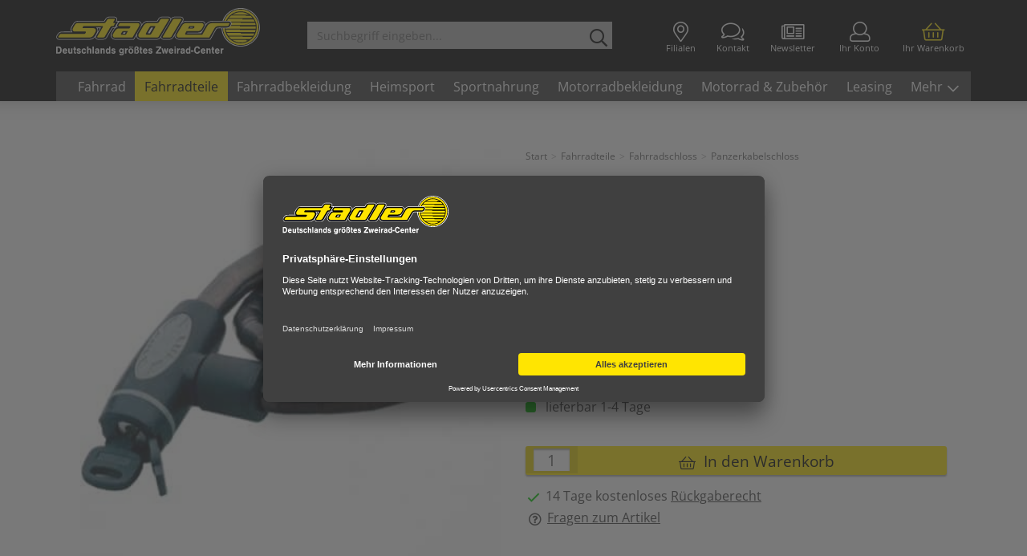

--- FILE ---
content_type: text/html; charset=UTF-8
request_url: https://shop.zweirad-stadler.de/fahrrad-teile/fahrradschloss/panzerkabelschloss/point-stahlgliederschloss-80-22.html
body_size: 19585
content:
<!DOCTYPE html>
<html lang="de" >
    <head>
                        <meta http-equiv="X-UA-Compatible" content="IE=edge"><meta name="viewport" id="Viewport" content="width=device-width, initial-scale=1, maximum-scale=1, minimum-scale=1, user-scalable=no"><meta http-equiv="Content-Type" content="text/html; charset=UTF-8"><title>  Point Stahlgliederschloss 80/22 | Zweirad Stadler </title><script>var dataLayer = [
    {
        "page": {
            "type": "product",
            "title": "Point Stahlgliederschloss 80\/22",
            "cl": "details"
        },
        "userid": false,
        "sessionid": "6gm4le5on064scbiv2hnl3cue9"
    }
] || [];</script><script type="text/javascript">function gtag() {dataLayer.push(arguments);}gtag("consent", "default", {ad_user_data: "denied",ad_personalization: "denied",ad_storage: "denied",analytics_storage: "denied",wait_for_update: 2000});</script><!-- Google Tag Manager --><script >(function (w, d, s, l, i) {w[l] = w[l] || [];w[l].push({'gtm.start': new Date().getTime(), event: 'gtm.js'});var f = d.getElementsByTagName(s)[0], j = d.createElement(s), dl = l != 'dataLayer' ? '&l=' + l : '';j.async = true;j.src = 'https://sst.zweirad-stadler.de/muqpqhua.js?id=' + i + dl;f.parentNode.insertBefore(j, f);})(window, document, 'script', 'dataLayer', 'GTM-PT39T7');</script><!-- End Google Tag Manager --><meta name="ROBOTS" content="INDEX, FOLLOW"><meta name="description" content="Point Stahlgliederschloss 80/22 - Aufbruchsicheres Panzergliederschloss. Das innen liegende Kabel ist von gehärteten Stahlhülsen umschlossen. Durchmesser: 18 mm Länge: 100 cm Inklusive 2 Schlüssel ohn"><meta name="keywords" content="point, stahlgliederschloss, 80/22, fahrradteile, fahrradschloss, panzerkabelschloss"><meta name="twitter:card" content="summary"><meta name="twitter:title" content="Point Stahlgliederschloss 80/22 | Zweirad Stadler "><meta name="twitter:description" content="Point Stahlgliederschloss 80/22 - Aufbruchsicheres Panzergliederschloss. Das innen liegende Kabel ist von gehärteten Stahlhülsen umschlossen. Durchmesser: 18 mm Länge: 100 cm Inklusive 2 Schlüssel ohn"><meta name="twitter:image" content="https://shop.zweirad-stadler.de/out/pictures/generated/product/1/700_700_100/20098_0_400px.jpg"><meta name="twitter:url" content="https://shop.zweirad-stadler.de/fahrrad-teile/fahrradschloss/panzerkabelschloss/point-stahlgliederschloss-80-22.html"><meta property="og:site_name" content="https://shop.zweirad-stadler.de/"><meta property="og:title" content="Point Stahlgliederschloss 80/22 | Zweirad Stadler "><meta property="og:description" content="Point Stahlgliederschloss 80/22 - Aufbruchsicheres Panzergliederschloss. Das innen liegende Kabel ist von gehärteten Stahlhülsen umschlossen. Durchmesser: 18 mm Länge: 100 cm Inklusive 2 Schlüssel ohn"><meta property="og:type" content="product"><meta property="og:image" content="https://shop.zweirad-stadler.de/out/pictures/generated/product/1/700_700_100/20098_0_400px.jpg"><meta property="og:url" content="https://shop.zweirad-stadler.de/fahrrad-teile/fahrradschloss/panzerkabelschloss/point-stahlgliederschloss-80-22.html"><link rel="canonical" href="https://shop.zweirad-stadler.de/fahrrad-teile/fahrradschloss/panzerkabelschloss/point-stahlgliederschloss-80-22.html"><!-- iOS Homescreen Icon (version < 4.2)--><link rel="apple-touch-icon-precomposed" media="screen and (resolution: 163dpi)" href="https://shop.zweirad-stadler.de/out/stadler-v6/img/favicons/favicon_512x512.png" /><!-- iOS Homescreen Icon --><link rel="apple-touch-icon-precomposed" href="https://shop.zweirad-stadler.de/out/stadler-v6/img/favicons/favicon_512x512.png" /><!-- iPad Homescreen Icon (version < 4.2) --><link rel="apple-touch-icon-precomposed" media="screen and (resolution: 132dpi)" href="https://shop.zweirad-stadler.de/out/stadler-v6/img/favicons/favicon_512x512.png" /><!-- iPad Homescreen Icon --><link rel="apple-touch-icon-precomposed" sizes="72x72" href="https://shop.zweirad-stadler.de/out/stadler-v6/img/favicons/favicon_512x512.png" /><!-- iPhone 4 Homescreen Icon (version < 4.2) --><link rel="apple-touch-icon-precomposed" media="screen and (resolution: 326dpi)" href="https://shop.zweirad-stadler.de/out/stadler-v6/img/favicons/favicon_512x512.png" /><!-- iPhone 4 Homescreen Icon --><link rel="apple-touch-icon-precomposed" sizes="114x114" href="https://shop.zweirad-stadler.de/out/stadler-v6/img/favicons/favicon_512x512.png" /><!-- new iPad Homescreen Icon and iOS Version > 4.2 --><link rel="apple-touch-icon-precomposed" sizes="144x144" href="https://shop.zweirad-stadler.de/out/stadler-v6/img/favicons/favicon_512x512.png" /><!-- Windows 8 --><meta name="msapplication-TileColor" content="#D83434"> <!-- Kachel-Farbe --><meta name="msapplication-TileImage" content="https://shop.zweirad-stadler.de/out/stadler-v6/img/favicons/favicon_512x512.png"><!-- Fluid --><link rel="fluid-icon" href="https://shop.zweirad-stadler.de/out/stadler-v6/img/favicons/favicon_512x512.png" title="Point Stahlgliederschloss 80/22 | Zweirad Stadler " /><!-- Shortcut Icons --><link rel="shortcut icon" href="https://shop.zweirad-stadler.de/out/stadler-v6/img/favicons/favicon.ico?rand=1" type="image/x-icon" /><link rel="icon" href="https://shop.zweirad-stadler.de/out/stadler-v6/img/favicons/favicon_16x16.png" sizes="16x16" /><link rel="icon" href="https://shop.zweirad-stadler.de/out/stadler-v6/img/favicons/favicon_32x32.png" sizes="32x32" /><link rel="icon" href="https://shop.zweirad-stadler.de/out/stadler-v6/img/favicons/favicon_48x48.png" sizes="48x48" /><link rel="icon" href="https://shop.zweirad-stadler.de/out/stadler-v6/img/favicons/favicon_64x64.png" sizes="64x64" /><link rel="icon" href="https://shop.zweirad-stadler.de/out/stadler-v6/img/favicons/favicon_128x128.png" sizes="128x128" />    
    


                <link rel="stylesheet" type="text/css" href="https://shop.zweirad-stadler.de/out/stadler-v6/src/css/libs/cloudzoom.css?1769516207" />
<link rel="stylesheet" type="text/css" href="https://shop.zweirad-stadler.de/modules/CodeCommerce/YoutubeDsgvo/out/src/css/youtube.css" />
<link rel="stylesheet" type="text/css" href="https://shop.zweirad-stadler.de/modules/pc/basketrecommendations/assets/js/slick-1.8.0/slick.css" />
<link rel="stylesheet" type="text/css" href="https://shop.zweirad-stadler.de/modules/pc/basketrecommendations/assets/js/slick-1.8.0/slick-theme.css" />
<link rel="stylesheet" type="text/css" href="https://shop.zweirad-stadler.de/modules/pc/basketrecommendations/assets/css/slider.css?1769516206" />
<link rel="stylesheet" type="text/css" href="https://shop.zweirad-stadler.de/modules/makaira/connect/out/dist/makaira.8cc9fa34.min.css" />
<link rel="stylesheet" type="text/css" href="https://shop.zweirad-stadler.de/modules/digidesk/dd_slider/out/src/css/flexslider.min.css" />
<link rel="stylesheet" type="text/css" href="https://shop.zweirad-stadler.de/out/stadler-v6/src/css/style.min.css?1769516207" />
<link rel="stylesheet" type="text/css" href="https://shop.zweirad-stadler.de/modules/digidesk/dd_faq/out/src/css/dd_faq_overlay.min.css" />
<link rel="stylesheet" type="text/css" href="https://shop.zweirad-stadler.de/modules/fc/fcpayone/out/src/css/fcpoamazon.css" />
<link rel="stylesheet" type="text/css" href="https://shop.zweirad-stadler.de/modules/digidesk/dd_overlay/out/src/css/styles.min.css" />
<link rel="stylesheet" type="text/css" href="https://shop.zweirad-stadler.de/modules/digidesk/dd_slider/out/src/css/styles.min.css" />
<link rel="stylesheet" type="text/css" href="https://shop.zweirad-stadler.de/modules/ddoe/visualcms/out/src/css/photoswipe.min.css" />
<link rel="stylesheet" type="text/css" href="https://shop.zweirad-stadler.de/modules/ddoe/visualcms/out/src/css/style.min.css" />
<link rel="stylesheet" type="text/css" href="https://shop.zweirad-stadler.de/modules/osc/paypal/out/src/css/paypal.min.css" />
<link rel="stylesheet" type="text/css" href="https://shop.zweirad-stadler.de/modules/osc/amazonpay/out/src/css/amazonpay.min.css" />


        <!-- HTML5 shim and Respond.js IE8 support of HTML5 elements and media queries -->
        <!--[if lt IE 9]>
        <script src="https://oss.maxcdn.com/libs/html5shiv/3.7.0/html5shiv.js"></script>
        <script src="https://oss.maxcdn.com/libs/respond.js/1.4.2/respond.min.js"></script>
        <![endif]-->
        
                <script type="text/javascript">var _paq = _paq || [];_paq.push(["setEcommerceView","236760","Point Stahlgliederschloss 80\/22","Panzerkabelschloss"]);_paq.push(["trackPageView"]);_paq.push(["enableLinkTracking"]);_paq.push(["setTrackerUrl","https:\/\/piwik.makaira.io\/piwik.php"]);_paq.push(["setSiteId","8"]);var d=document, g=d.createElement('script'), s=d.getElementsByTagName('script')[0]; g.type='text/javascript';g.defer=true; g.async=true; g.src="https:\/\/piwik.makaira.io"+'/piwik.js'; s.parentNode.insertBefore(g,s);</script></head>
  <!-- OXID eShop Enterprise Edition, Version 6, Shopping Cart System (c) OXID eSales AG 2003 - 2026 - https://www.oxid-esales.com -->
    <body
                         class="detail"                                    >
        
        
                    
    
        















    
    


    <div id="header">
        
        <div class="header-box">

                            <div class="container">
            
                <div class="row">
                    <div class="col-xs-5 col-sm-4 col-md-3 logo-col">
                        
                                                                                                                <a href="https://shop.zweirad-stadler.de/index.php?force_sid=6gm4le5on064scbiv2hnl3cue9&amp;" title="Zweirad Stadler - Fahrrad Online Shop">
                                <img src="https://shop.zweirad-stadler.de/out/stadler-v6/img/zweirad-stadler.svg" alt="Zweirad Stadler - Fahrrad Online Shop">
                            </a>
                        
                    </div>
                    <div class="col-xs-7 col-sm-8 col-md-9 menus-col">
                        
                            <div class="menu-dropdowns">

                                
                                                                        
                                

                                <div class="btn-group link">
                                    <a href="/filialen/" type="button" class="btn filialen" aria-label="Filialen">
                                        <i class="fal fa-map-marker-alt fa-lg"></i> <span class="text">Filialen</span>
                                    </a>
                                    <a href="/kontakt/" type="button" class="btn kontakt" aria-label="Kontakt">
                                        <i class="fal fa-comments fa-lg"></i> <span class="text">Kontakt</span>
                                    </a>
                                    <a href="/newsletter/" type="button" class="btn newsletter" aria-label="Newsletter">
                                        <i class="fal fa-newspaper fa-lg"></i> <span class="text">Newsletter</span>
                                    </a>
                                </div>

                                
                                                                                                                                                                                        <div class="btn-group service-menu showLogin">
    <button type="button" class="btn dropdown-toggle" data-toggle="dropdown" data-href="https://shop.zweirad-stadler.de/index.php?force_sid=6gm4le5on064scbiv2hnl3cue9&amp;cl=account" aria-label="Ihr Konto">
        
        <i class="fal fa-user fa-lg"></i> <span class="text">Ihr Konto</span>
                    
    </button>
    <ul class="dropdown-menu pull-right" role="menu">
        
            <li>
                <div class="row">
                                            <div class="col-xs-12">
                            <div class="well well-sm">
                                    <form class="form" id="login" name="login" action="https://shop.zweirad-stadler.de/index.php?force_sid=6gm4le5on064scbiv2hnl3cue9&amp;" method="post">
        <div id="loginBox" class="loginBox" >
            <div class="loginForm">
                <input type="hidden" name="stoken" value="ED34479D" /><input type="hidden" name="sid" value="6gm4le5on064scbiv2hnl3cue9" />
<input type="hidden" name="lang" value="0" />
                <input type="hidden" name="cnid" value="5be78b0de0c55b802b8c1f18270cff59" />
<input type="hidden" name="actcontrol" value="details" />

                <input type="hidden" name="fnc" value="login_noredirect">
                <input type="hidden" name="cl" value="details">
                                <input type="hidden" name="pgNr" value="0">
                <input type="hidden" name="CustomError" value="loginBoxErrors">
                                    <input type="hidden" name="anid" value="A-f8ce62d863f26a40d52e0a4623525f">
                
                <span class="lead">Anmelden</span>

                <div class="form-group">
                    <input id="loginEmail" type="email" name="lgn_usr" autocomplete="email" value="" class="form-control" placeholder="E-Mail-Adresse">
                </div>

                <div class="form-group">
                    <div class="input-group">
                        <input id="loginPasword" type="password" autocomplete="off" name="lgn_pwd" class="form-control" value="" placeholder="Passwort">
                        <span class="input-group-append">
                            <a class="forgotPasswordOpener btn btn-tertiary" href="https://shop.zweirad-stadler.de/index.php?force_sid=6gm4le5on064scbiv2hnl3cue9&amp;cl=forgotpwd" title="Passwort vergessen?">?</a>
                        </span>
                    </div>
                </div>

                                    <div class="checkbox">
                        <label>
                            <input type="checkbox" class="checkbox" value="1" name="lgn_cook" id="remember"> Passwort merken
                        </label>
                    </div>
                
                <button type="submit" class="btn btn-primary">Anmelden</button>

                                    <a class="btn" id="registerLink" role="button" href="https://shop.zweirad-stadler.de/index.php?force_sid=6gm4le5on064scbiv2hnl3cue9&amp;cl=register" title="Registrieren">Registrieren</a>
                
                    <div>
        <div class="text-center amazonpay-button-or small">ODER</div>
        <div class="amazonpay-button small" id="AmazonPayWidgetCheckoutUser"></div>
    </div>

            </div>
        </div>
    </form>
                            </div>
                        </div>
                                    </div>
            </li>
        
    </ul>
</div>
                                

                                
                                                                                                                                                                                        <div class="btn-group minibasket-menu">
    <button type="button" class="btn btn-primary dropdown-toggle" data-toggle="dropdown" data-href="https://shop.zweirad-stadler.de/index.php?force_sid=6gm4le5on064scbiv2hnl3cue9&amp;cl=basket" aria-label="Ihr Warenkorb">
        
        <i class="fal fa-shopping-basket fa-lg"></i> <span class="text">Ihr Warenkorb</span>
            
        
    </button>
    <ul class="dropdown-menu pull-right" role="menu">
        
            <li>
                <div class="row">
                    <div class="col-xs-12 pull-right">
                        <div class="well well-sm">
                            

    
        <div class="alert alert-info">Der Warenkorb ist leer.</div>
    

                        </div>
                    </div>
                </div>
            </li>
        
    </ul>
</div>
                                

                            </div>
                        

                        
            <form class="form search" id="searchForm" role="form" action="https://shop.zweirad-stadler.de/index.php?force_sid=6gm4le5on064scbiv2hnl3cue9&amp;" method="get" name="search">
            <input type="hidden" name="stoken" value="ED34479D" /><input type="hidden" name="sid" value="6gm4le5on064scbiv2hnl3cue9" />
<input type="hidden" name="lang" value="0" />
            <input type="hidden" name="cl" value="search">

            
                <div class="input-group">
                    
                        <input class="form-control" type="text" id="searchParam" name="searchparam" value="" placeholder="Suchbegriff eingeben...">
                    

                    
                        <span class="input-group-btn">
                            <button type="button" id="searchSubmit" class="btn btn-primary" title="Suchen">
                                <i class="far fa-search"></i>
                            </button>
                        </span>
                    
                </div>
            
        </form>
    




                    </div>
                </div>

                            </div>
            
            <div class="container">
                <div class="row">
                    <div class="col-xs-12">
                        <nav id="mainnav" class="navbar navbar-default" role="navigation">
            
                <div class="navbar-header">
                    
                        <button type="button" class="navbar-toggle" data-toggle="collapse" data-target=".navbar-ex1-collapse">
                            <span class="sr-only">Toggle navigation</span>
                            <span class="icon-bar oben"></span>
                            <span class="icon-bar mitte"></span>
                            <span class="icon-bar unten"></span>
                        </button>
                    
                </div>

                                    <div class="collapse navbar-collapse navbar-ex1-collapse">
                        <ul id="navigation" class="nav navbar-nav">
                            

                                                                                                                                                                                                                                                                                                                                                                                                                                                                                                                                                                                                                                                                                                                                                                                                                                                                                                                                                                                                                                                                                                                                                                                                                                                                                                                                                                                                                                                                                                                                                                                                                            
                                        
                                                                                                                                                                    
                                        <li class=" cssdropdown  megamenu">
                                            <a href="https://shop.zweirad-stadler.de/fahrrad-shop/?force_sid=6gm4le5on064scbiv2hnl3cue9">
                                                Fahrrad
                                            </a>
                                                                                            <div class="dropdown-menu"> 
                                                    <!-- kat_fahrradulineu -->
                                                    <div class="schliessen fal fa-close"></div>
                                                    <div class="container-fluid dd-ve-container clearfix"><div class="row"><div class="col-sm-3 col-xs-12"><div class="dd-shortcode-text"><div class="h3"><a href="https://shop.zweirad-stadler.de/fahrrad-shop/e-bikes/">E-BIKES</a></div><ul><li style="line-height: 1.2;"><a href="https://shop.zweirad-stadler.de/fahrrad-shop/e-bikes/e-citybike/">E-Citybike</a></li><li style="line-height: 1.2;"><a href="https://shop.zweirad-stadler.de/fahrrad-shop/e-bikes/e-trekkingrad/">E-Trekkingrad</a></li><li style="line-height: 1.2;"><a href="https://shop.zweirad-stadler.de/fahrrad-shop/e-bikes/e-mountainbike/">E-Mountainbike</a></li><li style="line-height: 1.2;"><a href="https://shop.zweirad-stadler.de/fahrrad-shop/e-bikes/e-gravel-bike/">E-Gravel Bike</a></li><li style="line-height: 1.2;"><a href="https://shop.zweirad-stadler.de/fahrrad-shop/e-bikes/e-atb/">SUV E-Bike</a></li><li style="line-height: 1.2;"><a href="https://shop.zweirad-stadler.de/fahrrad-shop/e-bikes/e-kompaktrad/">E-Kompaktrad</a><br></li><li style="line-height: 1.2;"><a href="https://shop.zweirad-stadler.de/fahrrad-shop/e-bikes/e-klapprad-faltrad/">E-Klapprad / E-Faltrad</a><br></li><li style="line-height: 1.2;"><a href="https://shop.zweirad-stadler.de/fahrrad-shop/e-bikes/e-lastenrad/">E-Lastenrad</a></li><li style="line-height: 1.2;"><a href="https://shop.zweirad-stadler.de/fahrrad-shop/e-bikes/sonstige-e-bikes/">Sonstige E-Bikes</a><br></li></ul></div></div><div class="col-sm-3 col-xs-12"><div class="dd-shortcode-text"><div class="h3"><a href="https://shop.zweirad-stadler.de/fahrrad-shop/city-trekkingraeder/">CITY- &amp; TREKKINGRÄDER</a></div><ul><li style="line-height: 1.2;"><a href="https://shop.zweirad-stadler.de/fahrrad-shop/city-trekkingraeder/trekkingrad-crossrad/">Trekkingrad / Crossbike</a><br></li><li style="line-height: 1.2;"><a href="https://shop.zweirad-stadler.de/fahrrad-shop/city-trekkingraeder/cityrad/">Citybike</a></li><li style="line-height: 1.2;"><a href="https://shop.zweirad-stadler.de/fahrrad-shop/city-trekkingraeder/urban-bike/">Urban Bike</a><br></li><li style="line-height: 1.2;"><a href="https://shop.zweirad-stadler.de/fahrrad-shop/city-trekkingraeder/hollandrad/">Hollandrad</a></li></ul></div></div><div class="col-sm-3 col-xs-12"><div class="dd-shortcode-text"><div class="h3"><a href="https://shop.zweirad-stadler.de/fahrrad-shop/mountainbikes/">MOUNTAINBIKES</a></div><ul><li style="line-height: 1.2;"><a href="https://shop.zweirad-stadler.de/fahrrad-shop/mountainbikes/hardtail/">Hardtail</a><br></li><li style="line-height: 1.2;"><a href="https://shop.zweirad-stadler.de/fahrrad-shop/mountainbikes/fully/">Fully</a></li><li style="line-height: 1.2;"><a href="https://shop.zweirad-stadler.de/fahrrad-shop/mountainbikes/mtb-strassentauglich/">MTB straßentauglich</a><br></li></ul></div></div><div class="col-sm-3 col-xs-12"><div class="dd-shortcode-text"><div class="h3"><a href="https://shop.zweirad-stadler.de/fahrrad-shop/rennraeder/">RENNRÄDER</a></div><ul><li style="line-height: 1.2;"><a href="https://shop.zweirad-stadler.de/fahrrad-shop/rennraeder/rennrad/">Rennrad</a></li><li style="line-height: 1.2;"><a href="https://shop.zweirad-stadler.de/fahrrad-shop/rennraeder/gravel-bike/" style=""><font color="#000000">Gravel Bike</font></a></li><li style="line-height: 1.2;"><a href="https://shop.zweirad-stadler.de/fahrrad-shop/rennraeder/singlespeed-fixed-gear/">Singlespeed</a><br><br></li></ul></div></div></div><div class="row"><div class="col-sm-3 col-xs-12"><div class="dd-shortcode-text"><div class="h3"><a href="https://shop.zweirad-stadler.de/fahrrad-shop/kinder-jugendraeder/">KINDER- &amp; JUGENDRÄDER</a></div><ul><li style="line-height: 1.2;"><a href="https://shop.zweirad-stadler.de/fahrrad-shop/kinder-jugendraeder/kinderrad-12-20/">Kinderfahrrad 12" - 20"</a></li><li style="line-height: 1.2;"><a href="https://shop.zweirad-stadler.de/fahrrad-shop/kinder-jugendraeder/jugendrad-24-26/">Jugendrad 24" - 26"</a><br></li><li style="line-height: 1.2;"><a href="https://shop.zweirad-stadler.de/fahrrad-shop/kinder-jugendraeder/dreirad-laufrad/">Dreirad / Laufrad</a><br></li><li style="line-height: 1.2;"><a href="https://shop.zweirad-stadler.de/fahrrad-shop/kinder-jugendraeder/roller-scooter/">Roller / Scooter</a></li><li style="line-height: 1.2;"><a href="https://shop.zweirad-stadler.de/fahrrad-shop/kinder-jugendraeder/bmx-raeder/">BMX-Räder</a><br></li></ul></div></div><div class="col-sm-3 col-xs-12"><div class="dd-shortcode-text"><div class="h3"><a href="https://shop.zweirad-stadler.de/fahrrad-shop/spezialraeder/">SPEZIALRÄDER</a></div><ul><li style="line-height: 1.2;"><a href="https://shop.zweirad-stadler.de/fahrrad-shop/spezialraeder/klapprad-faltrad/">Klapprad / Faltrad</a></li><li style="line-height: 1.2;"><a href="https://shop.zweirad-stadler.de/fahrrad-shop/spezialraeder/lastenrad-cargobike/">Lastenrad / Cargobike</a></li><li style="line-height: 1.2;"><a href="https://shop.zweirad-stadler.de/fahrrad-shop/spezialraeder/dreiraeder-fuer-erwachsene/">Dreiräder für Erwachsene</a><br><br></li></ul></div></div><div class="col-sm-3 col-xs-12"><div class="dd-shortcode-text"><div class="h3"><a href="https://shop.zweirad-stadler.de/fahrrad-shop/fahrradanhaenger/">FAHRRADANHÄNGER</a></div><ul><li style="line-height: 1.2;"><a href="https://shop.zweirad-stadler.de/fahrrad-shop/anhaenger/kinderanhaenger/">Kinderanhänger</a></li><li style="line-height: 1.2;"><a href="https://shop.zweirad-stadler.de/fahrrad-shop/anhaenger/transportanhaenger/">Transportanhänger</a></li></ul></div></div><div class="col-sm-3 col-xs-12"><div class="dd-shortcode-imagelazy dd-image-box" data-original-image="https://shop.zweirad-stadler.de/out/pictures/ddmedia/E-Bike.jpg" data-image-width="4153" data-image-height="3106">
                    <span title="Radfahren bereitet Freude und ist gesund">
                        <img src="https://shop.zweirad-stadler.de/out/stadler-v6/img/spinner.gif" data-src="https://shop.zweirad-stadler.de/out/pictures/ddmedia/E-Bike.jpg" border="0" alt="Radfahren bereitet Freude und ist gesund" />
                        
                    </span>
                </div></div></div><div class="row"><div class="col-sm-12 col-xs-12"><div class="dd-shortcode-column  logos"><div class="row"><div class="col-sm-1 col-xs-12"><div class="dd-shortcode-imagelazy dd-image-box" data-original-image="https://shop.zweirad-stadler.de/out/pictures/ddmedia/scott-1.jpg" data-image-width="185" data-image-height="119">
                    <a href="https://shop.zweirad-stadler.de/top-marken-die-inspirieren/scott/" title="Hersteller Fahrrad und E-Bike Scott">
                        <img src="https://shop.zweirad-stadler.de/out/stadler-v6/img/spinner.gif" data-src="https://shop.zweirad-stadler.de/out/pictures/ddmedia/scott-1.jpg" border="0" alt="Hersteller Fahrrad und E-Bike Scott" />
                        
                    </a>
                </div></div><div class="col-sm-1 col-xs-12"><div class="dd-shortcode-imagelazy dd-image-box" data-original-image="https://shop.zweirad-stadler.de/out/pictures/ddmedia/bulls-logo-klein.jpg" data-image-width="185" data-image-height="119">
                    <a href="https://shop.zweirad-stadler.de/top-marken-die-inspirieren/bulls/" title="Hersteller Fahrrad Bulls">
                        <img src="https://shop.zweirad-stadler.de/out/stadler-v6/img/spinner.gif" data-src="https://shop.zweirad-stadler.de/out/pictures/ddmedia/bulls-logo-klein.jpg" border="0" alt="Hersteller Fahrrad Bulls" />
                        
                    </a>
                </div></div><div class="col-sm-1 col-xs-12"><div class="dd-shortcode-imagelazy dd-image-box" data-original-image="https://shop.zweirad-stadler.de/out/pictures/ddmedia/dynamics-3.jpg" data-image-width="185" data-image-height="119">
                    <a href="https://shop.zweirad-stadler.de/top-marken-die-inspirieren/dynamics/" title="Eigenmarke Dynamics">
                        <img src="https://shop.zweirad-stadler.de/out/stadler-v6/img/spinner.gif" data-src="https://shop.zweirad-stadler.de/out/pictures/ddmedia/dynamics-3.jpg" border="0" alt="Eigenmarke Dynamics" />
                        
                    </a>
                </div></div><div class="col-sm-1 col-xs-12"><div class="dd-shortcode-imagelazy dd-image-box" data-original-image="https://shop.zweirad-stadler.de/out/pictures/ddmedia/ktm-1.jpg" data-image-width="185" data-image-height="119">
                    <a href="https://shop.zweirad-stadler.de/top-marken-die-inspirieren/ktm/" title="Hersteller Fahrrad und E-Bike KTM">
                        <img src="https://shop.zweirad-stadler.de/out/stadler-v6/img/spinner.gif" data-src="https://shop.zweirad-stadler.de/out/pictures/ddmedia/ktm-1.jpg" border="0" alt="Hersteller Fahrrad und E-Bike KTM" />
                        
                    </a>
                </div></div><div class="col-sm-1 col-xs-12"><div class="dd-shortcode-imagelazy dd-image-box" data-original-image="https://shop.zweirad-stadler.de/out/pictures/ddmedia/cannondale-1.jpg" data-image-width="185" data-image-height="119">
                    <a href="https://shop.zweirad-stadler.de/top-marken-die-inspirieren/cannondale/" title="Hersteller Fahrrad und E-Bike Cannondale">
                        <img src="https://shop.zweirad-stadler.de/out/stadler-v6/img/spinner.gif" data-src="https://shop.zweirad-stadler.de/out/pictures/ddmedia/cannondale-1.jpg" border="0" alt="Hersteller Fahrrad und E-Bike Cannondale" />
                        
                    </a>
                </div></div><div class="col-sm-1 col-xs-12"><div class="dd-shortcode-imagelazy dd-image-box" data-original-image="https://shop.zweirad-stadler.de/out/pictures/ddmedia/pegasus-logo-klein.jpg" data-image-width="185" data-image-height="119">
                    <a href="https://shop.zweirad-stadler.de/top-marken-die-inspirieren/pegasus/" title="Hersteller Fahrrad und E-Bike Pegasus">
                        <img src="https://shop.zweirad-stadler.de/out/stadler-v6/img/spinner.gif" data-src="https://shop.zweirad-stadler.de/out/pictures/ddmedia/pegasus-logo-klein.jpg" border="0" alt="Hersteller Fahrrad und E-Bike Pegasus" />
                        
                    </a>
                </div></div><div class="col-sm-1 col-xs-12"><div class="dd-shortcode-imagelazy dd-image-box" data-original-image="https://shop.zweirad-stadler.de/out/pictures/ddmedia/triumph-1.jpg" data-image-width="185" data-image-height="119">
                    <a href="https://shop.zweirad-stadler.de/top-marken-die-inspirieren/triumph/" title="Hersteller Fahrrad und E-Bike Triumph">
                        <img src="https://shop.zweirad-stadler.de/out/stadler-v6/img/spinner.gif" data-src="https://shop.zweirad-stadler.de/out/pictures/ddmedia/triumph-1.jpg" border="0" alt="Hersteller Fahrrad und E-Bike Triumph" />
                        
                    </a>
                </div></div><div class="col-sm-1 col-xs-12"><div class="dd-shortcode-imagelazy dd-image-box" data-original-image="https://shop.zweirad-stadler.de/out/pictures/ddmedia/alle_marken_anzeigen.jpg" data-image-width="185" data-image-height="119">
                    <a href="https://shop.zweirad-stadler.de/top-marken-die-inspirieren/" title="Jetzt alle Marken entdecken">
                        <img src="https://shop.zweirad-stadler.de/out/stadler-v6/img/spinner.gif" data-src="https://shop.zweirad-stadler.de/out/pictures/ddmedia/alle_marken_anzeigen.jpg" border="0" alt="Jetzt alle Marken entdecken" />
                        
                    </a>
                </div></div></div></div></div></div></div>
                                                </div>
                                                                                    </li>

                                                                                                        
                                        
                                                                                                                                                                    
                                        <li class="active cssdropdown  megamenu">
                                            <a href="https://shop.zweirad-stadler.de/fahrrad-teile/?force_sid=6gm4le5on064scbiv2hnl3cue9">
                                                Fahrradteile
                                            </a>
                                                                                            <div class="dropdown-menu"> 
                                                    <!-- kat_fahrradteile -->
                                                    <div class="schliessen fal fa-close"></div>
                                                    <div class="container-fluid dd-ve-container clearfix"><div class="row"><div class="col-sm-3 col-xs-12"><div class="dd-shortcode-text"><p><br></p><ul><li><a href="https://shop.zweirad-stadler.de/fahrrad-teile/antrieb/">Antrieb</a><br></li><li><a href="https://shop.zweirad-stadler.de/fahrrad-teile/bremsen/">Bremsen</a></li><li><a href="https://shop.zweirad-stadler.de/fahrrad-teile/elektronik/">Elektronik</a></li><li><a href="https://shop.zweirad-stadler.de/fahrrad-teile/fahrradbeleuchtung/">Fahrradbeleuchtung</a></li><li><a href="https://shop.zweirad-stadler.de/fahrrad-teile/fahrradpumpen/">Fahrradpumpen</a></li><li><a href="https://shop.zweirad-stadler.de/fahrrad-teile/fahrradschloss/">Fahrradschloss</a></li><li><a href="https://shop.zweirad-stadler.de/fahrrad-teile/fahrradspiegel/">Fahrradspiegel</a><br></li><li><a href="https://shop.zweirad-stadler.de/fahrrad-teile/fahrradstaender/">Fahrradständer</a></li></ul></div></div><div class="col-sm-3 col-xs-12"><div class="dd-shortcode-text"><p><br></p><ul><li><a href="https://shop.zweirad-stadler.de/fahrrad-teile/fahrradtaschen-koerbe-gepaecktraeger/">Fahrradtaschen / Körbe / Gepäckträger</a></li><li><a href="https://shop.zweirad-stadler.de/fahrrad-teile/federgabeln-daempfer/">Federgabeln / Dämpfer</a></li><li><a href="https://shop.zweirad-stadler.de/fahrrad-teile/trinksysteme/">Flaschen &amp; Flaschenhalter</a></li><li><a href="https://shop.zweirad-stadler.de/fahrrad-teile/glocken-hupen-accessoires/" style="color: rgb(28, 37, 40); outline: 0px;">Glocken, Hupen, Accessoires</a></li><li><a href="https://shop.zweirad-stadler.de/fahrrad-teile/kinderrad-zubehoer/">Kinderrad-Zubehör</a></li><li><a href="https://shop.zweirad-stadler.de/fahrrad-teile/kindersitze-kindertransport/">Kindersitze / Kindertransport</a></li><li><a href="https://shop.zweirad-stadler.de/fahrrad-teile/laufradsaetze/">Laufradsätze</a></li><li><a href="https://shop.zweirad-stadler.de/fahrrad-teile/lenker-vorbau/">Lenker / Vorbau</a></li></ul></div></div><div class="col-sm-3 col-xs-12"><div class="dd-shortcode-text"><p><br></p><ul><li><a href="https://shop.zweirad-stadler.de/fahrrad-teile/pedale/">Pedale</a></li><li><a href="https://shop.zweirad-stadler.de/fahrrad-teile/rahmen/">Rahmen</a></li><li><a href="https://shop.zweirad-stadler.de/fahrrad-teile/reifen-schlaeuche/">Reifen &amp; Schläuche</a></li><li><a href="https://shop.zweirad-stadler.de/fahrrad-teile/rucksaecke/">Rucksäcke &amp; Trinksysteme</a><br></li><li><a href="https://shop.zweirad-stadler.de/fahrrad-teile/sattel-sattelstuetzen/">Sattel &amp; Sattelstützen</a></li><li><a href="https://shop.zweirad-stadler.de/fahrrad-teile/schutzbleche/">Schutzbleche</a></li><li><a href="https://shop.zweirad-stadler.de/fahrrad-teile/transport/">Transport</a></li><li><a href="https://shop.zweirad-stadler.de/fahrrad-teile/werkzeuge-pflege/">Werkzeuge &amp; Pflege</a></li></ul></div></div><div class="col-sm-3 col-xs-12"><div class="dd-shortcode-imagelazy dd-image-box" data-original-image="https://shop.zweirad-stadler.de/out/pictures/ddmedia/fahrradteile.jpg" data-image-width="1134" data-image-height="944">
                    <span title="Von A wie Antrieb bis Z wie Züge alles an Fahrradteilen im Shop!">
                        <img src="https://shop.zweirad-stadler.de/out/stadler-v6/img/spinner.gif" data-src="https://shop.zweirad-stadler.de/out/pictures/ddmedia/fahrradteile.jpg" border="0" alt="Von A wie Antrieb bis Z wie Züge alles an Fahrradteilen im Shop!" />
                        
                    </span>
                </div></div></div><div class="row"><div class="col-sm-12 col-xs-12"><div class="dd-shortcode-column  logos"><div class="row"><div class="col-sm-1 col-xs-12"><div class="dd-shortcode-imagelazy dd-image-box" data-original-image="https://shop.zweirad-stadler.de/out/pictures/ddmedia/abus-1.jpg" data-image-width="185" data-image-height="119">
                    <a href="https://shop.zweirad-stadler.de/top-marken-die-inspirieren/abus/" title="Fahrradteile von Abus">
                        <img src="https://shop.zweirad-stadler.de/out/stadler-v6/img/spinner.gif" data-src="https://shop.zweirad-stadler.de/out/pictures/ddmedia/abus-1.jpg" border="0" alt="Fahrradteile von Abus" />
                        
                    </a>
                </div></div><div class="col-sm-1 col-xs-12"><div class="dd-shortcode-imagelazy dd-image-box" data-original-image="https://shop.zweirad-stadler.de/out/pictures/ddmedia/shimano-1.jpg" data-image-width="185" data-image-height="119">
                    <a href="https://shop.zweirad-stadler.de/top-marken-die-inspirieren/shimano/" title="Fahrradteile von Shimano">
                        <img src="https://shop.zweirad-stadler.de/out/stadler-v6/img/spinner.gif" data-src="https://shop.zweirad-stadler.de/out/pictures/ddmedia/shimano-1.jpg" border="0" alt="Fahrradteile von Shimano" />
                        
                    </a>
                </div></div><div class="col-sm-1 col-xs-12"><div class="dd-shortcode-imagelazy dd-image-box" data-original-image="https://shop.zweirad-stadler.de/out/pictures/ddmedia/ortlieb-1.jpg" data-image-width="185" data-image-height="119">
                    <a href="https://shop.zweirad-stadler.de/top-marken-die-inspirieren/ortlieb/" title="Fahrradteile von Ortlieb">
                        <img src="https://shop.zweirad-stadler.de/out/stadler-v6/img/spinner.gif" data-src="https://shop.zweirad-stadler.de/out/pictures/ddmedia/ortlieb-1.jpg" border="0" alt="Fahrradteile von Ortlieb" />
                        
                    </a>
                </div></div><div class="col-sm-1 col-xs-12"><div class="dd-shortcode-imagelazy dd-image-box" data-original-image="https://shop.zweirad-stadler.de/out/pictures/ddmedia/garmin-1.jpg" data-image-width="185" data-image-height="119">
                    <a href="https://shop.zweirad-stadler.de/top-marken-die-inspirieren/garmin/" title="Fahrradteile von Garmin">
                        <img src="https://shop.zweirad-stadler.de/out/stadler-v6/img/spinner.gif" data-src="https://shop.zweirad-stadler.de/out/pictures/ddmedia/garmin-1.jpg" border="0" alt="Fahrradteile von Garmin" />
                        
                    </a>
                </div></div><div class="col-sm-1 col-xs-12"><div class="dd-shortcode-imagelazy dd-image-box" data-original-image="https://shop.zweirad-stadler.de/out/pictures/ddmedia/sram-1.jpg" data-image-width="185" data-image-height="119">
                    <a href="https://shop.zweirad-stadler.de/top-marken-die-inspirieren/sram/" title="Fahrradteile von SRAM">
                        <img src="https://shop.zweirad-stadler.de/out/stadler-v6/img/spinner.gif" data-src="https://shop.zweirad-stadler.de/out/pictures/ddmedia/sram-1.jpg" border="0" alt="Fahrradteile von SRAM" />
                        
                    </a>
                </div></div><div class="col-sm-1 col-xs-12"><div class="dd-shortcode-imagelazy dd-image-box" data-original-image="https://shop.zweirad-stadler.de/out/pictures/ddmedia/deuter-megamenue-2025-3.jpg" data-image-width="185" data-image-height="120">
                    <a href="https://shop.zweirad-stadler.de/top-marken-die-inspirieren/deuter/" title="Fahrradteile von Deuter">
                        <img src="https://shop.zweirad-stadler.de/out/stadler-v6/img/spinner.gif" data-src="https://shop.zweirad-stadler.de/out/pictures/ddmedia/deuter-megamenue-2025-3.jpg" border="0" alt="Fahrradteile von Deuter" />
                        
                    </a>
                </div></div><div class="col-sm-1 col-xs-12"><div class="dd-shortcode-imagelazy dd-image-box" data-original-image="https://shop.zweirad-stadler.de/out/pictures/ddmedia/vaude-2.jpg" data-image-width="185" data-image-height="119">
                    <a href="https://shop.zweirad-stadler.de/top-marken-die-inspirieren/vaude/" title="Fahrradteile von Vaude">
                        <img src="https://shop.zweirad-stadler.de/out/stadler-v6/img/spinner.gif" data-src="https://shop.zweirad-stadler.de/out/pictures/ddmedia/vaude-2.jpg" border="0" alt="Fahrradteile von Vaude" />
                        
                    </a>
                </div></div><div class="col-sm-1 col-xs-12"><div class="dd-shortcode-imagelazy dd-image-box" data-original-image="https://shop.zweirad-stadler.de/out/pictures/ddmedia/polar-1.jpg" data-image-width="185" data-image-height="119">
                    <a href="https://shop.zweirad-stadler.de/top-marken-die-inspirieren/polar/" title="Fahrradteile von Polar">
                        <img src="https://shop.zweirad-stadler.de/out/stadler-v6/img/spinner.gif" data-src="https://shop.zweirad-stadler.de/out/pictures/ddmedia/polar-1.jpg" border="0" alt="Fahrradteile von Polar" />
                        
                    </a>
                </div></div></div></div></div></div></div>
                                                </div>
                                                                                    </li>

                                                                                                        
                                        
                                                                                                                                                                    
                                        <li class=" cssdropdown  megamenu">
                                            <a href="https://shop.zweirad-stadler.de/fahrrad-bekleidung/?force_sid=6gm4le5on064scbiv2hnl3cue9">
                                                Fahrradbekleidung
                                            </a>
                                                                                            <div class="dropdown-menu"> 
                                                    <!-- kat_fahrradbekleidungneu -->
                                                    <div class="schliessen fal fa-close"></div>
                                                    <div class="container-fluid dd-ve-container clearfix"><div class="row"><div class="col-sm-3 col-xs-12"><div class="dd-shortcode-text"><div class="h3"><a href="https://shop.zweirad-stadler.de/fahrrad-bekleidung/herren-kaufen/">HERREN</a></div><ul><li><a href="https://shop.zweirad-stadler.de/fahrrad-bekleidung/herren-kaufen/jacken/">Jacken</a></li><li><a href="https://shop.zweirad-stadler.de/fahrrad-bekleidung/herren-kaufen/fahrradhosen-shorts/">Fahrradhosen / Shorts</a></li><li><a href="https://shop.zweirad-stadler.de/fahrrad-bekleidung/herren-kaufen/radtrikots-shirts/">Radtrikots / Shirts</a></li><li><a href="https://shop.zweirad-stadler.de/fahrrad-bekleidung/herren-kaufen/regenbekleidung/">Regenbekleidung</a></li><li><a href="https://shop.zweirad-stadler.de/fahrrad-bekleidung/herren-kaufen/unterwaesche/">Unterwäsche</a></li><li><a href="https://shop.zweirad-stadler.de/fahrrad-bekleidung/herren-kaufen/westen/">Westen</a></li></ul></div></div><div class="col-sm-3 col-xs-12"><div class="dd-shortcode-text"><div class="h3"><a href="https://shop.zweirad-stadler.de/fahrrad-bekleidung/damen-kaufen-1/">DAMEN</a></div><ul><li><a href="https://shop.zweirad-stadler.de/fahrrad-bekleidung/damen-kaufen-1/jacken/">Jacken</a></li><li><a href="https://shop.zweirad-stadler.de/fahrrad-bekleidung/damen-kaufen-1/fahrradhosen-shorts/">Fahrradhosen / Shorts</a></li><li><a href="https://shop.zweirad-stadler.de/fahrrad-bekleidung/damen-kaufen-1/radtrikots-shirts/">Radtrikots / Shirts</a></li><li><a href="https://shop.zweirad-stadler.de/fahrrad-bekleidung/damen-kaufen-1/regenbekleidung/">Regenbekleidung</a></li><li><a href="https://shop.zweirad-stadler.de/fahrrad-bekleidung/damen-kaufen-1/triathlon-running/">Triathlon/Running</a></li><li><a href="https://shop.zweirad-stadler.de/fahrrad-bekleidung/damen-kaufen-1/unterwaesche/">Unterwäsche</a></li><li><a href="https://shop.zweirad-stadler.de/fahrrad-bekleidung/damen-kaufen-1/westen/">Westen</a></li></ul></div></div><div class="col-sm-3 col-xs-12"><div class="dd-shortcode-text"><div class="h3"><a href="https://shop.zweirad-stadler.de/fahrrad-bekleidung/helme-kaufen/">HELME</a></div><ul><li style="line-height: 1.2;"><a href="https://shop.zweirad-stadler.de/fahrrad-bekleidung/helme-kaufen/city-e-bike-helme/">City- / E-Bikehelme</a></li><li><a href="https://shop.zweirad-stadler.de/fahrrad-bekleidung/helme-kaufen/dirt-skatehelme/">Dirt- / Skatehelme</a></li><li><a href="https://shop.zweirad-stadler.de/fahrrad-bekleidung/helme-kaufen/kinder-jugendhelme/">Kinder- / Jugendhelme</a></li><li><a href="https://shop.zweirad-stadler.de/fahrrad-bekleidung/helme-kaufen/mountainbike-helme/">Mountainbike-Helme</a></li><li><a href="https://shop.zweirad-stadler.de/fahrrad-bekleidung/helme-kaufen/rennrad-helme/">Rennradhelme</a></li><li><a href="https://shop.zweirad-stadler.de/fahrrad-bekleidung/helme-kaufen/fullface-helme/">Fullface-Helme</a></li><li><a href="https://shop.zweirad-stadler.de/fahrrad-bekleidung/helme-kaufen/helmueberzuege/">Helmüberzüge</a></li></ul></div></div><div class="col-sm-3 col-xs-12"><div class="dd-shortcode-text"><div class="h3"><a href="https://shop.zweirad-stadler.de/fahrrad-bekleidung/accessoires/">ACCESSOIRES</a></div><ul><li><a href="https://shop.zweirad-stadler.de/fahrrad-bekleidung/accessoires-herren/armlinge/">Armlinge</a></li><li><a href="https://shop.zweirad-stadler.de/fahrrad-bekleidung/accessoires-herren/beinlinge/">Beinlinge</a></li><li style="line-height: 1.2;"><a href="https://shop.zweirad-stadler.de/fahrrad-bekleidung/brillen/">Brillen</a></li><li><a href="https://shop.zweirad-stadler.de/fahrrad-shop/mountainbike/hardtail/handschuhe/">Handschuhe</a></li><li><a href="https://shop.zweirad-stadler.de/fahrrad-bekleidung/kopfbedeckung-tuecher/">Kopfbedeckung / Tücher</a></li><li><a href="https://shop.zweirad-stadler.de/fahrrad-bekleidung/accessoires/protektoren/">Protektoren</a></li><li><a href="https://shop.zweirad-stadler.de/fahrrad-bekleidung/radschuhe-socken-herren/socken/">Socken</a></li><li><a href="https://shop.zweirad-stadler.de/fahrrad-bekleidung/accessoires/textil-und-koerperpflege/">Textil- und Körperpflege</a></li></ul></div></div></div><div class="row"><div class="col-sm-3 col-xs-12"><div class="dd-shortcode-text"><div class="h3"><a href="https://shop.zweirad-stadler.de/fahrrad-bekleidung/schuhe/">SCHUHE</a></div><ul><li><a href="https://shop.zweirad-stadler.de/fahrrad-bekleidung/radschuhe-socken-herren/mountainbike-schuhe/">Mountainbike-Schuhe</a></li><li><a href="https://shop.zweirad-stadler.de/fahrrad-bekleidung/radschuhe-socken-herren/rennrad-schuhe/">Rennrad-Schuhe</a></li><li><a href="https://shop.zweirad-stadler.de/fahrrad-bekleidung/radschuhe-socken-herren/ueberschuhe/">Überschuhe</a></li><li><a href="https://shop.zweirad-stadler.de/fahrrad-bekleidung/radschuhe-socken-herren/winter-fahrradschuhe/">Winter-Fahrradschuhe</a></li></ul></div></div><div class="col-sm-3 col-xs-12"><div class="dd-shortcode-text"><div class="h3"><a href="https://shop.zweirad-stadler.de/fahrrad-bekleidung/kinder/">KINDER</a></div><ul><li><a href="https://shop.zweirad-stadler.de/fahrrad-bekleidung/kinder/brillen-kaufen/">Brillen</a></li><li><a href="https://shop.zweirad-stadler.de/fahrrad-bekleidung/kinder/handschuhe/">Handschuhe</a></li><li><a href="https://shop.zweirad-stadler.de/fahrrad-bekleidung/kinder/trikots-shirts/">Trikots / Shirts</a></li><li><a href="https://shop.zweirad-stadler.de/fahrrad-bekleidung/kinder/hosen-shorts/">Hosen / Shorts</a></li><li><a href="https://shop.zweirad-stadler.de/fahrrad-bekleidung/kinder/kopfbedeckung-tuecher/">Kopfbedeckung / Tücher</a></li></ul></div></div><div class="col-sm-3 col-xs-12"><div class="dd-shortcode-text"><div class="h3"><a href="https://shop.zweirad-stadler.de/fahrrad-bekleidung/outlet-kaufen/">Outlet</a><br></div><ul><li><a href="https://shop.zweirad-stadler.de/fahrrad-bekleidung/sale-kaufen/damen/">Damen</a></li><li><a href="https://shop.zweirad-stadler.de/fahrrad-bekleidung/sale-kaufen/herren/">Herren</a></li><li><a href="https://shop.zweirad-stadler.de/fahrrad-bekleidung/sale-kaufen/schuhe/">Schuhe</a></li></ul></div></div><div class="col-sm-3 col-xs-12"><div class="dd-shortcode-imagelazy dd-image-box" data-original-image="https://shop.zweirad-stadler.de/out/pictures/ddmedia/fahrradbekleidung.jpg" data-image-width="525" data-image-height="350">
                    <span title="Funktionale und stylische Bike Wear im Onlineshop">
                        <img src="https://shop.zweirad-stadler.de/out/stadler-v6/img/spinner.gif" data-src="https://shop.zweirad-stadler.de/out/pictures/ddmedia/fahrradbekleidung.jpg" border="0" alt="Funktionale und stylische Bike Wear im Onlineshop" />
                        
                    </span>
                </div></div></div><div class="row"><div class="col-sm-12 col-xs-12"><div class="dd-shortcode-column  logos"><div class="row"><div class="col-sm-1 col-xs-12"><div class="dd-shortcode-imagelazy dd-image-box" data-original-image="https://shop.zweirad-stadler.de/out/pictures/ddmedia/castelli-2.jpg" data-image-width="185" data-image-height="119">
                    <a href="https://shop.zweirad-stadler.de/top-marken-die-inspirieren/castelli/" title="Fahrradbekleidung von Castelli">
                        <img src="https://shop.zweirad-stadler.de/out/stadler-v6/img/spinner.gif" data-src="https://shop.zweirad-stadler.de/out/pictures/ddmedia/castelli-2.jpg" border="0" alt="Fahrradbekleidung von Castelli" />
                        
                    </a>
                </div></div><div class="col-sm-1 col-xs-12"><div class="dd-shortcode-imagelazy dd-image-box" data-original-image="https://shop.zweirad-stadler.de/out/pictures/ddmedia/dynamics-3.jpg" data-image-width="185" data-image-height="119">
                    <a href="https://shop.zweirad-stadler.de/top-marken-die-inspirieren/dynamics/" title="Fahrradbekleidung unserer Eigenmarke Dynamics">
                        <img src="https://shop.zweirad-stadler.de/out/stadler-v6/img/spinner.gif" data-src="https://shop.zweirad-stadler.de/out/pictures/ddmedia/dynamics-3.jpg" border="0" alt="Fahrradbekleidung unserer Eigenmarke Dynamics" />
                        
                    </a>
                </div></div><div class="col-sm-1 col-xs-12"><div class="dd-shortcode-imagelazy dd-image-box" data-original-image="https://shop.zweirad-stadler.de/out/pictures/ddmedia/fox-2.jpg" data-image-width="185" data-image-height="119">
                    <a href="https://shop.zweirad-stadler.de/top-marken-die-inspirieren/fox/" title="Fahrradbekleidung von FOX">
                        <img src="https://shop.zweirad-stadler.de/out/stadler-v6/img/spinner.gif" data-src="https://shop.zweirad-stadler.de/out/pictures/ddmedia/fox-2.jpg" border="0" alt="Fahrradbekleidung von FOX" />
                        
                    </a>
                </div></div><div class="col-sm-1 col-xs-12"><div class="dd-shortcode-imagelazy dd-image-box" data-original-image="https://shop.zweirad-stadler.de/out/pictures/ddmedia/giro-2.jpg" data-image-width="185" data-image-height="119">
                    <a href="https://shop.zweirad-stadler.de/top-marken-die-inspirieren/giro/" title="Fahrradhelme von Giro">
                        <img src="https://shop.zweirad-stadler.de/out/stadler-v6/img/spinner.gif" data-src="https://shop.zweirad-stadler.de/out/pictures/ddmedia/giro-2.jpg" border="0" alt="Fahrradhelme von Giro" />
                        
                    </a>
                </div></div><div class="col-sm-1 col-xs-12"><div class="dd-shortcode-imagelazy dd-image-box" data-original-image="https://shop.zweirad-stadler.de/out/pictures/ddmedia/loeffler-3.jpg" data-image-width="185" data-image-height="119">
                    <a href="https://shop.zweirad-stadler.de/top-marken-die-inspirieren/loeffler/" title="Fahrradbekleidung von Löffler">
                        <img src="https://shop.zweirad-stadler.de/out/stadler-v6/img/spinner.gif" data-src="https://shop.zweirad-stadler.de/out/pictures/ddmedia/loeffler-3.jpg" border="0" alt="Fahrradbekleidung von Löffler" />
                        
                    </a>
                </div></div><div class="col-sm-1 col-xs-12"><div class="dd-shortcode-imagelazy dd-image-box" data-original-image="https://shop.zweirad-stadler.de/out/pictures/ddmedia/northwave-2.jpg" data-image-width="185" data-image-height="119">
                    <a href="https://shop.zweirad-stadler.de/top-marken-die-inspirieren/northwave/" title="Fahrradschuhe von Northwave">
                        <img src="https://shop.zweirad-stadler.de/out/stadler-v6/img/spinner.gif" data-src="https://shop.zweirad-stadler.de/out/pictures/ddmedia/northwave-2.jpg" border="0" alt="Fahrradschuhe von Northwave" />
                        
                    </a>
                </div></div><div class="col-sm-1 col-xs-12"><div class="dd-shortcode-imagelazy dd-image-box" data-original-image="https://shop.zweirad-stadler.de/out/pictures/ddmedia/pearl-izumi-2.jpg" data-image-width="185" data-image-height="119">
                    <a href="https://shop.zweirad-stadler.de/top-marken-die-inspirieren/pearl-izumi/" title="Fahrradbekleidung von Pearl Izumi">
                        <img src="https://shop.zweirad-stadler.de/out/stadler-v6/img/spinner.gif" data-src="https://shop.zweirad-stadler.de/out/pictures/ddmedia/pearl-izumi-2.jpg" border="0" alt="Fahrradbekleidung von Pearl Izumi" />
                        
                    </a>
                </div></div><div class="col-sm-1 col-xs-12"><div class="dd-shortcode-imagelazy dd-image-box" data-original-image="https://shop.zweirad-stadler.de/out/pictures/ddmedia/vaude-2.jpg" data-image-width="185" data-image-height="119">
                    <a href="https://shop.zweirad-stadler.de/top-marken-die-inspirieren/vaude/" title="Fahrradbekleidung von Vaude">
                        <img src="https://shop.zweirad-stadler.de/out/stadler-v6/img/spinner.gif" data-src="https://shop.zweirad-stadler.de/out/pictures/ddmedia/vaude-2.jpg" border="0" alt="Fahrradbekleidung von Vaude" />
                        
                    </a>
                </div></div></div></div></div></div></div>
                                                </div>
                                                                                    </li>

                                                                                                        
                                        
                                                                                                                                                                    
                                        <li class=" cssdropdown  megamenu">
                                            <a href="https://shop.zweirad-stadler.de/heimsport/?force_sid=6gm4le5on064scbiv2hnl3cue9">
                                                Heimsport
                                            </a>
                                                                                            <div class="dropdown-menu"> 
                                                    <!-- kat_heimsport -->
                                                    <div class="schliessen fal fa-close"></div>
                                                    <div class="container-fluid dd-ve-container clearfix"><div class="row"><div class="col-sm-3 col-xs-12"><div class="dd-shortcode-text"><div class="h3"><a href="https://shop.zweirad-stadler.de/heimsport/fitnessgeraete-fuer-ausdauertraining/">FITNESSGERÄTE FÜR AUSDAUERTRAINING</a></div><ul><li><a href="https://shop.zweirad-stadler.de/heimsport/fitnessgeraete-fuer-krafttraining/rudergeraete/" style="color: rgb(28, 37, 40); outline: 0px;">Rudergeräte</a></li><li><a href="https://shop.zweirad-stadler.de/heimsport/fitnessgeraete-fuer-ausdauertraining/rollentrainer/">Rollentrainer</a></li><li><a href="https://shop.zweirad-stadler.de/heimsport/fitnessgeraete-fuer-ausdauertraining/zubehoer/">Zubehör</a></li></ul></div></div><div class="col-sm-3 col-xs-12"><div class="dd-shortcode-text"><div class="h3"><a href="https://shop.zweirad-stadler.de/heimsport/fitness-zubehoer/">FITNESS-ZUBEHÖR</a></div><ul><li><a href="https://shop.zweirad-stadler.de/heimsport/fitness-zubehoer/matten/">Fitnessmatten&nbsp;&amp; Bodenschutzmatten</a></li></ul></div></div></div><div class="row"><div class="col-sm-12 col-xs-12"><div class="dd-shortcode-column  logos"><div class="row"><div class="col-sm-1 col-xs-12"><div class="dd-shortcode-imagelazy dd-image-box" data-original-image="https://shop.zweirad-stadler.de/out/pictures/ddmedia/waterpower-1.jpg" data-image-width="185" data-image-height="127">
                    <a href="https://shop.zweirad-stadler.de/top-marken-die-inspirieren/waterrower/" title="Rudergeräte für zuhause von WaterRower">
                        <img src="https://shop.zweirad-stadler.de/out/stadler-v6/img/spinner.gif" data-src="https://shop.zweirad-stadler.de/out/pictures/ddmedia/waterpower-1.jpg" border="0" alt="Rudergeräte für zuhause von WaterRower" />
                        
                    </a>
                </div></div><div class="col-sm-1 col-xs-12"><div class="dd-shortcode-imagelazy dd-image-box" data-original-image="https://shop.zweirad-stadler.de/out/pictures/ddmedia/polar-h1.jpg" data-image-width="185" data-image-height="124">
                    <a href="https://shop.zweirad-stadler.de/top-marken-die-inspirieren/polar/" title="Smartwatches und Radcomputer von Polar">
                        <img src="https://shop.zweirad-stadler.de/out/stadler-v6/img/spinner.gif" data-src="https://shop.zweirad-stadler.de/out/pictures/ddmedia/polar-h1.jpg" border="0" alt="Smartwatches und Radcomputer von Polar" />
                        
                    </a>
                </div></div><div class="col-sm-1 col-xs-12"><div class="dd-shortcode-imagelazy dd-image-box" data-original-image="https://shop.zweirad-stadler.de/out/pictures/ddmedia/garmin-h1.jpg" data-image-width="185" data-image-height="124">
                    <a href="https://shop.zweirad-stadler.de/top-marken-die-inspirieren/garmin/" title="Smartwatches Powermeter Radcomputer und Fitnessgeräte von Garmin">
                        <img src="https://shop.zweirad-stadler.de/out/stadler-v6/img/spinner.gif" data-src="https://shop.zweirad-stadler.de/out/pictures/ddmedia/garmin-h1.jpg" border="0" alt="Smartwatches Powermeter Radcomputer und Fitnessgeräte von Garmin" />
                        
                    </a>
                </div></div><div class="col-sm-1 col-xs-12"><div class="dd-shortcode-imagelazy dd-image-box" data-original-image="https://shop.zweirad-stadler.de/out/pictures/ddmedia/tacx-1.jpg" data-image-width="185" data-image-height="127">
                    <a href="https://shop.zweirad-stadler.de/top-marken-die-inspirieren/tacx/" title="Heimsportgeräte und Rollentrainer von Tacx">
                        <img src="https://shop.zweirad-stadler.de/out/stadler-v6/img/spinner.gif" data-src="https://shop.zweirad-stadler.de/out/pictures/ddmedia/tacx-1.jpg" border="0" alt="Heimsportgeräte und Rollentrainer von Tacx" />
                        
                    </a>
                </div></div><div class="col-sm-1 col-xs-12"><div class="dd-shortcode-imagelazy dd-image-box" data-original-image="https://shop.zweirad-stadler.de/out/pictures/ddmedia/elite-logo-megamenu.jpg" data-image-width="185" data-image-height="124">
                    <a href="https://shop.zweirad-stadler.de/top-marken-die-inspirieren/elite/" title="Topmarke Elite">
                        <img src="https://shop.zweirad-stadler.de/out/stadler-v6/img/spinner.gif" data-src="https://shop.zweirad-stadler.de/out/pictures/ddmedia/elite-logo-megamenu.jpg" border="0" alt="Topmarke Elite" />
                        
                    </a>
                </div></div></div></div></div></div></div>
                                                </div>
                                                                                    </li>

                                                                                                        
                                        
                                                                                                                                                                    
                                        <li class=" cssdropdown  megamenu">
                                            <a href="https://shop.zweirad-stadler.de/sportnahrung/?force_sid=6gm4le5on064scbiv2hnl3cue9">
                                                Sportnahrung
                                            </a>
                                                                                            <div class="dropdown-menu"> 
                                                    <!-- kat_sportnahrung -->
                                                    <div class="schliessen fal fa-close"></div>
                                                    <div class="container-fluid dd-ve-container clearfix"><div class="row"><div class="col-sm-3 col-xs-12"><div class="dd-shortcode-text"><div class="h3"><a href="https://shop.zweirad-stadler.de/heimsport-nahrung/sportnahrung/einzelangebote/">EINZELANGEBOTE</a></div><ul><li><a href="https://shop.zweirad-stadler.de/heimsport-nahrung/sportnahrung/einzelangebote/ampullen/">Ampullen</a></li><li><a href="https://shop.zweirad-stadler.de/heimsport-nahrung/sportnahrung/einzelangebote/gel/">Gel</a></li><li><a href="https://shop.zweirad-stadler.de/heimsport-nahrung/sportnahrung/einzelangebote/pulver/">Pulver</a></li><li><a href="https://shop.zweirad-stadler.de/heimsport-nahrung/sportnahrung/einzelangebote/riegel/">Riegel</a></li><li><a href="https://shop.zweirad-stadler.de/heimsport-nahrung/sportnahrung/einzelangebote/shaker/">Shaker</a><br></li><li><a href="https://shop.zweirad-stadler.de/heimsport-nahrung/sportnahrung/einzelangebote/smoothie/">Smoothie</a></li><li><a href="https://shop.zweirad-stadler.de/heimsport-nahrung/sportnahrung/einzelangebote/tabletten/">Tabletten</a></li></ul></div></div><div class="col-sm-3 col-xs-12"><div class="dd-shortcode-text"><div class="h3"><a href="https://shop.zweirad-stadler.de/heimsport-nahrung/sportnahrung/boxenware-sets/">BOXENWARE / SETS</a></div><ul><li><a href="https://shop.zweirad-stadler.de/heimsport-nahrung/sportnahrung/boxenware-sets/ampullen/">Ampullen</a></li><li><a href="https://shop.zweirad-stadler.de/heimsport-nahrung/sportnahrung/boxenware-sets/gel/">Gel</a></li><li><a href="https://shop.zweirad-stadler.de/heimsport-nahrung/sportnahrung/boxenware-sets/pulver/">Pulver</a></li><li><a href="https://shop.zweirad-stadler.de/heimsport-nahrung/sportnahrung/boxenware-sets/riegel/">Riegel</a></li><li><a href="https://shop.zweirad-stadler.de/heimsport-nahrung/sportnahrung/boxenware-sets/tabletten/">Tabletten</a></li></ul></div></div><div class="col-sm-3 col-xs-12"><div class="dd-shortcode-text"><div class="h3"><a href="https://shop.zweirad-stadler.de/heimsport-nahrung/sportnahrung/vegetarisch/">VEGETARISCH</a></div><ul><li><a href="https://shop.zweirad-stadler.de/heimsport-nahrung/sportnahrung/vegetarisch/gel/">Gel</a></li><li><a href="https://shop.zweirad-stadler.de/heimsport-nahrung/sportnahrung/vegetarisch/pulver/">Pulver</a></li><li><a href="https://shop.zweirad-stadler.de/heimsport-nahrung/sportnahrung/vegetarisch/riegel/">Riegel</a></li><li><a href="https://shop.zweirad-stadler.de/heimsport-nahrung/sportnahrung/vegetarisch/tabletten/">Tabletten</a><br></li></ul></div></div><div class="col-sm-3 col-xs-12"><div class="dd-shortcode-text"><div class="h3"><a href="https://shop.zweirad-stadler.de/heimsport-nahrung/sportnahrung/vegan/">VEGAN</a></div><ul><li><a href="https://shop.zweirad-stadler.de/heimsport-nahrung/sportnahrung/vegan/gel/">Gel</a></li><li><a href="https://shop.zweirad-stadler.de/heimsport-nahrung/sportnahrung/vegan/pulver/">Pulver</a></li><li><a href="https://shop.zweirad-stadler.de/heimsport-nahrung/sportnahrung/vegan/riegel/">Riegel</a></li><li><a href="https://shop.zweirad-stadler.de/heimsport-nahrung/sportnahrung/vegan/tabletten/">Tabletten</a></li></ul></div></div></div><div class="row"><div class="col-sm-9 col-xs-12"><div class="dd-shortcode-text"><p><br></p><div class="h3"><a href="https://shop.zweirad-stadler.de/heimsport-nahrung/sportnahrung/gesundheit/" style="font-size: 18px; font-family: inherit;">GESUNDHEIT</a><br></div><div class="h3"><span style="font-size: 18px;"><a href="https://shop.zweirad-stadler.de/heimsport-nahrung/sportnahrung/kombipakete-angebote/">﻿KOMBIPAKETE / -ANGEBOTE</a></span></div><p></p><div class="h3"><span style="font-size: 18px;"><a href="https://shop.zweirad-stadler.de/heimsport-nahrung/sportnahrung/sporternaehrungsbuecher/">SPORTERNÄHRUNGSBÜCHER</a></span></div><br><p></p></div></div><div class="col-sm-3 col-xs-12"><div class="dd-shortcode-imagelazy dd-image-box" data-original-image="https://shop.zweirad-stadler.de/out/pictures/ddmedia/megamenue-sportnahrung-2025.jpg" data-image-width="709" data-image-height="519">
                    <span title="Große Auswahl an nahrhafter Sportnahrung im Shop">
                        <img src="https://shop.zweirad-stadler.de/out/stadler-v6/img/spinner.gif" data-src="https://shop.zweirad-stadler.de/out/pictures/ddmedia/megamenue-sportnahrung-2025.jpg" border="0" alt="Große Auswahl an nahrhafter Sportnahrung im Shop" />
                        
                    </span>
                </div></div></div><div class="row"><div class="col-sm-12 col-xs-12"><div class="dd-shortcode-column  logos"><div class="row"><div class="col-sm-1 col-xs-12"><div class="dd-shortcode-imagelazy dd-image-box" data-original-image="https://shop.zweirad-stadler.de/out/pictures/ddmedia/clifbar-1.jpg" data-image-width="185" data-image-height="95">
                    <a href="https://shop.zweirad-stadler.de/top-marken-die-inspirieren/clif/" title="Sportnahrung von Clifbar">
                        <img src="https://shop.zweirad-stadler.de/out/stadler-v6/img/spinner.gif" data-src="https://shop.zweirad-stadler.de/out/pictures/ddmedia/clifbar-1.jpg" border="0" alt="Sportnahrung von Clifbar" />
                        
                    </a>
                </div></div><div class="col-sm-1 col-xs-12"><div class="dd-shortcode-imagelazy dd-image-box" data-original-image="https://shop.zweirad-stadler.de/out/pictures/ddmedia/dextro-energy-logo.jpg" data-image-width="185" data-image-height="95">
                    <a href="https://shop.zweirad-stadler.de/top-marken-die-inspirieren/dextro-energy/" title="Sportnahrung von Dextro Energy">
                        <img src="https://shop.zweirad-stadler.de/out/stadler-v6/img/spinner.gif" data-src="https://shop.zweirad-stadler.de/out/pictures/ddmedia/dextro-energy-logo.jpg" border="0" alt="Sportnahrung von Dextro Energy" />
                        
                    </a>
                </div></div><div class="col-sm-1 col-xs-12"><div class="dd-shortcode-imagelazy dd-image-box" data-original-image="https://shop.zweirad-stadler.de/out/pictures/ddmedia/ultrasport-1.jpg" data-image-width="185" data-image-height="95">
                    <a href="https://shop.zweirad-stadler.de/top-marken-die-inspirieren/ultrasports/" title="Sportnahrung von Ultrasports">
                        <img src="https://shop.zweirad-stadler.de/out/stadler-v6/img/spinner.gif" data-src="https://shop.zweirad-stadler.de/out/pictures/ddmedia/ultrasport-1.jpg" border="0" alt="Sportnahrung von Ultrasports" />
                        
                    </a>
                </div></div><div class="col-sm-1 col-xs-12"><div class="dd-shortcode-imagelazy dd-image-box" data-original-image="https://shop.zweirad-stadler.de/out/pictures/ddmedia/powerbar-megamenue-2022_1.jpg" data-image-width="185" data-image-height="95">
                    <a href="https://shop.zweirad-stadler.de/top-marken-die-inspirieren/powerbar/" title="Sportnahrung von Powerbar">
                        <img src="https://shop.zweirad-stadler.de/out/stadler-v6/img/spinner.gif" data-src="https://shop.zweirad-stadler.de/out/pictures/ddmedia/powerbar-megamenue-2022_1.jpg" border="0" alt="Sportnahrung von Powerbar" />
                        
                    </a>
                </div></div><div class="col-sm-1 col-xs-12"><div class="dd-shortcode-imagelazy dd-image-box" data-original-image="https://shop.zweirad-stadler.de/out/pictures/ddmedia/squeezy-megamenu.jpg" data-image-width="120" data-image-height="72">
                    <a href="https://shop.zweirad-stadler.de/top-marken-die-inspirieren/squeezy/" title="Sportnahrung von Squeezy">
                        <img src="https://shop.zweirad-stadler.de/out/stadler-v6/img/spinner.gif" data-src="https://shop.zweirad-stadler.de/out/pictures/ddmedia/squeezy-megamenu.jpg" border="0" alt="Sportnahrung von Squeezy" />
                        
                    </a>
                </div></div><div class="col-sm-1 col-xs-12"><div class="dd-shortcode-imagelazy dd-image-box" data-original-image="https://shop.zweirad-stadler.de/out/pictures/ddmedia/pillar-performance-megamenue.jpg" data-image-width="185" data-image-height="95">
                    <a href="https://shop.zweirad-stadler.de/top-marken-die-inspirieren/pillar-performance/" title="Sportnahrung von Pillar Performance">
                        <img src="https://shop.zweirad-stadler.de/out/stadler-v6/img/spinner.gif" data-src="https://shop.zweirad-stadler.de/out/pictures/ddmedia/pillar-performance-megamenue.jpg" border="0" alt="Sportnahrung von Pillar Performance" />
                        
                    </a>
                </div></div><div class="col-sm-1 col-xs-12"><div class="dd-shortcode-imagelazy dd-image-box" data-original-image="https://shop.zweirad-stadler.de/out/pictures/ddmedia/raw-bite-1.jpg" data-image-width="185" data-image-height="95">
                    <a href="https://shop.zweirad-stadler.de/top-marken-die-inspirieren/raw-bite/" title="Sportnahrung von Raw Bite">
                        <img src="https://shop.zweirad-stadler.de/out/stadler-v6/img/spinner.gif" data-src="https://shop.zweirad-stadler.de/out/pictures/ddmedia/raw-bite-1.jpg" border="0" alt="Sportnahrung von Raw Bite" />
                        
                    </a>
                </div></div><div class="col-sm-1 col-xs-12"><div class="dd-shortcode-imagelazy dd-image-box" data-original-image="https://shop.zweirad-stadler.de/out/pictures/ddmedia/sponser-1.jpg" data-image-width="185" data-image-height="95">
                    <a href="https://shop.zweirad-stadler.de/top-marken-die-inspirieren/sponser/" title="Sportnahrung von Sponser">
                        <img src="https://shop.zweirad-stadler.de/out/stadler-v6/img/spinner.gif" data-src="https://shop.zweirad-stadler.de/out/pictures/ddmedia/sponser-1.jpg" border="0" alt="Sportnahrung von Sponser" />
                        
                    </a>
                </div></div></div></div></div></div></div>
                                                </div>
                                                                                    </li>

                                                                                                        
                                        
                                                                                                                                                                    
                                        <li class=" cssdropdown  megamenu">
                                            <a href="https://shop.zweirad-stadler.de/motorrad-bekleidung/?force_sid=6gm4le5on064scbiv2hnl3cue9">
                                                Motorradbekleidung
                                            </a>
                                                                                            <div class="dropdown-menu"> 
                                                    <!-- kat_motorradbekleidung -->
                                                    <div class="schliessen fal fa-close"></div>
                                                    <div class="container-fluid dd-ve-container clearfix"><div class="row"><div class="col-sm-3 col-xs-12"><div class="dd-shortcode-text"><div class="h3"><a href="https://shop.zweirad-stadler.de/motorrad-bekleidung/herren/">HERREN</a></div><ul><li style="line-height: 1.2;"><a href="https://shop.zweirad-stadler.de/motorrad-bekleidung/herren/motorradkombis/">Lederkombis</a></li><li style="line-height: 1.2;"><a href="https://shop.zweirad-stadler.de/motorrad-bekleidung/motorradjacken-herren/">Motorradjacken</a></li><li style="line-height: 1.2;"><a href="https://shop.zweirad-stadler.de/motorrad-bekleidung/motorradhosen-herren/">Motorradhosen</a></li><li style="line-height: 1.2;"><a href="https://shop.zweirad-stadler.de/motorrad-bekleidung/motorrad-regenbekleidung/">Regenbekleidung</a></li><li style="line-height: 1.2;"><a href="https://shop.zweirad-stadler.de/motorrad-bekleidung/motorrad-handschuhe/">Motorradhandschuhe</a></li></ul></div></div><div class="col-sm-3 col-xs-12"><div class="dd-shortcode-text"><div class="h3"><a href="https://shop.zweirad-stadler.de/motorrad-bekleidung/damen-kaufen/">DAMEN</a></div><ul><li style="line-height: 1.2;"><a href="https://shop.zweirad-stadler.de/motorrad-bekleidung/damen-kaufen/motorradkombis/">Lederkombis</a></li><li style="line-height: 1.2;"><a href="https://shop.zweirad-stadler.de/motorrad-bekleidung/motorradjacken-damen/">Motorradjacken</a></li><li style="line-height: 1.2;"><a href="https://shop.zweirad-stadler.de/motorrad-bekleidung/motorradhosen-damen/">Motorradhosen</a></li><li style="line-height: 1.2;"><a href="https://shop.zweirad-stadler.de/fahrrad-bekleidung/damen/triathlon-running/regenbekleidung/">Regenbekleidung</a></li><li style="line-height: 1.2;"><a href="https://shop.zweirad-stadler.de/motorrad-bekleidung/damen-kaufen/motorradhandschuhe/">Motorradhandschuhe</a></li></ul></div></div><div class="col-sm-3 col-xs-12"><div class="dd-shortcode-text"><div class="h3"><a href="https://shop.zweirad-stadler.de/motorrad-bekleidung/motorradbekleidung-kinder/">KINDER</a></div><ul><li style="line-height: 1.2;"><a href="https://shop.zweirad-stadler.de/kinderbekleidung/">Kinderbekleidung</a></li><li style="line-height: 1.2;"><a href="https://shop.zweirad-stadler.de/motorrad-bekleidung/sonstiges/motorradhandschuhe/kinderhandschuhe/">Kinderhandschuhe</a><br></li><li style="line-height: 1.2;"><a href="https://shop.zweirad-stadler.de/motorrad-bekleidung/kinder/kinderhelme/">Kinderhelme</a><br></li><li style="line-height: 1.2;"><a href="https://shop.zweirad-stadler.de/motorrad-bekleidung/motorradbekleidung-kinder/nierengurte-protektoren/">Nierengurte / Protektoren</a></li><li style="line-height: 1.2;"><a href="https://shop.zweirad-stadler.de/motorrad-bekleidung/motorradbekleidung-kinder/crossbekleidung/">Crossbekleidung</a></li></ul></div></div><div class="col-sm-3 col-xs-12"><div class="dd-shortcode-text"><div class="h3"><a href="https://shop.zweirad-stadler.de/motorrad-bekleidung/motorradhelme/">MOTORRADHELME</a></div><ul><li><a href="https://shop.zweirad-stadler.de/motorrad-bekleidung/motorradhelme/kommunikationssysteme/">Kommunikationssysteme / Sprechanlagen</a><br></li><li><a href="https://shop.zweirad-stadler.de/motorrad-bekleidung/motorradhelme/integralhelme/">Integralhelme</a></li><li><a href="https://shop.zweirad-stadler.de/motorrad-bekleidung/motorradhelme/jethelme/">Jethelme</a></li><li><a href="https://shop.zweirad-stadler.de/motorrad-bekleidung/motorradhelme/helmzubehoer/">Helmzubehör / Brillen</a></li></ul></div></div></div><div class="row"><div class="col-sm-3 col-xs-12"><div class="dd-shortcode-text"><div class="h3"><a href="https://shop.zweirad-stadler.de/motorrad-bekleidung/motorradschuhe/">MOTORRADSTIEFEL</a></div><ul><li style="line-height: 1.2;"><a href="https://shop.zweirad-stadler.de/motorrad-bekleidung/motorradschuhe/sportstiefel/">Motorrad-Sportstiefel</a></li><li style="line-height: 1.2;"><a href="https://shop.zweirad-stadler.de/motorrad-bekleidung/motorradschuhe/motorrad-tourenstiefel/">Motorrad-Tourenstiefel</a></li><li style="line-height: 1.2;"><a href="https://shop.zweirad-stadler.de/motorrad-bekleidung/motorradschuhe/freizeit-schuhe/">Freizeit Schuhe</a><br></li><li style="line-height: 1.2;"><a href="https://shop.zweirad-stadler.de/motorrad-bekleidung/motorradschuhe/cross-endurostiefel/">Cross- / Endurostiefel</a></li></ul></div></div><div class="col-sm-3 col-xs-12"><div class="dd-shortcode-text"><div class="h3"><a href="https://shop.zweirad-stadler.de/motorrad-bekleidung/accessoires/">SONSTIGES</a></div><ul><li style="line-height: 1.2;"><a href="https://shop.zweirad-stadler.de/motorraeder-teile-shop/motorrad-teile/gepaeck-zubehoer/">Gepäck und Zubehör</a><br></li><li style="line-height: 1.2;"><a href="https://shop.zweirad-stadler.de/motorradbekleidung/accessoires/motorradhandschuhe/">Motorradhandschuhe</a></li><li style="line-height: 1.2;"><a href="https://shop.zweirad-stadler.de/motorrad-bekleidung/nierengurte-protektoren/">Nierengurte / Protektoren</a></li><li style="line-height: 1.2;"><a href="https://shop.zweirad-stadler.de/motorrad-bekleidung/accessoires/motorradunterwaesche/">Motorradunterwäsche</a></li><li style="line-height: 1.2;"><a href="https://shop.zweirad-stadler.de/motorrad-bekleidung/accessoires/sicherheit/">Warnwesten / Safety-Artikel</a><br></li><li style="line-height: 1.2;"><a href="https://shop.zweirad-stadler.de/motorrad-bekleidung/accessoires/kopfbedeckung-tuecher/">Kopfbedeckung / Tücher</a></li></ul></div></div><div class="col-sm-3 col-xs-12"><div class="dd-shortcode-text"><div class="h3"><a href="https://shop.zweirad-stadler.de/motorrad-bekleidung/motocross/">MOTOCROSS</a></div><ul><li><a href="https://shop.zweirad-stadler.de/motorrad-bekleidung/motocross/oberteile/">Crossshirts</a></li><li><a href="https://shop.zweirad-stadler.de/motorrad-bekleidung/motocross/hosen/">Crosshosen</a><br></li><li><a href="https://shop.zweirad-stadler.de/motorrad-bekleidung/motocross/protektoren/">Protektoren</a></li><li><a href="https://shop.zweirad-stadler.de/motorrad-bekleidung/motocross/helme/">Crosshelme</a><br></li><li><a href="https://shop.zweirad-stadler.de/motorrad-bekleidung/motocross/brillen/">Crossbrillen</a></li><li><a href="https://shop.zweirad-stadler.de/motorrad-bekleidung/motocross/handschuhe/">Handschuhe</a><br></li></ul></div></div><div class="col-sm-3 col-xs-12"><div class="dd-shortcode-imagelazy dd-image-box" data-original-image="https://shop.zweirad-stadler.de/out/pictures/ddmedia/motorradbekleidung.jpg" data-image-width="250" data-image-height="167">
                    <span title="Cool und sicher ausgestattet mit dem Motorrad unterwegs">
                        <img src="https://shop.zweirad-stadler.de/out/stadler-v6/img/spinner.gif" data-src="https://shop.zweirad-stadler.de/out/pictures/ddmedia/motorradbekleidung.jpg" border="0" alt="Cool und sicher ausgestattet mit dem Motorrad unterwegs" />
                        
                    </span>
                </div></div></div><div class="row"><div class="col-sm-12 col-xs-12"><div class="dd-shortcode-column  logos"><div class="row"><div class="col-sm-1 col-xs-12"><div class="dd-shortcode-imagelazy dd-image-box" data-original-image="https://shop.zweirad-stadler.de/out/pictures/ddmedia/buese-logo-megamenu-neu.jpg" data-image-width="185" data-image-height="120">
                    <a href="https://shop.zweirad-stadler.de/top-marken-die-inspirieren/buese/" title="Motorradbekleidung von Büse">
                        <img src="https://shop.zweirad-stadler.de/out/stadler-v6/img/spinner.gif" data-src="https://shop.zweirad-stadler.de/out/pictures/ddmedia/buese-logo-megamenu-neu.jpg" border="0" alt="Motorradbekleidung von Büse" />
                        
                    </a>
                </div></div><div class="col-sm-1 col-xs-12"><div class="dd-shortcode-imagelazy dd-image-box" data-original-image="https://shop.zweirad-stadler.de/out/pictures/ddmedia/dainese-1.jpg" data-image-width="185" data-image-height="119">
                    <a href="https://shop.zweirad-stadler.de/top-marken-die-inspirieren/dainese/" title="Motorradbekleidung von Dainese">
                        <img src="https://shop.zweirad-stadler.de/out/stadler-v6/img/spinner.gif" data-src="https://shop.zweirad-stadler.de/out/pictures/ddmedia/dainese-1.jpg" border="0" alt="Motorradbekleidung von Dainese" />
                        
                    </a>
                </div></div><div class="col-sm-1 col-xs-12"><div class="dd-shortcode-imagelazy dd-image-box" data-original-image="https://shop.zweirad-stadler.de/out/pictures/ddmedia/fox-2.jpg" data-image-width="185" data-image-height="119">
                    <a href="https://shop.zweirad-stadler.de/top-marken-die-inspirieren/fox/" title="Motorrad- und Motocrossbekleidung von FOX">
                        <img src="https://shop.zweirad-stadler.de/out/stadler-v6/img/spinner.gif" data-src="https://shop.zweirad-stadler.de/out/pictures/ddmedia/fox-2.jpg" border="0" alt="Motorrad- und Motocrossbekleidung von FOX" />
                        
                    </a>
                </div></div><div class="col-sm-1 col-xs-12"><div class="dd-shortcode-imagelazy dd-image-box" data-original-image="https://shop.zweirad-stadler.de/out/pictures/ddmedia/hjc-1.jpg" data-image-width="185" data-image-height="119">
                    <a href="https://shop.zweirad-stadler.de/top-marken-die-inspirieren/hjc/" title="Motorradhelme von HJC">
                        <img src="https://shop.zweirad-stadler.de/out/stadler-v6/img/spinner.gif" data-src="https://shop.zweirad-stadler.de/out/pictures/ddmedia/hjc-1.jpg" border="0" alt="Motorradhelme von HJC" />
                        
                    </a>
                </div></div><div class="col-sm-1 col-xs-12"><div class="dd-shortcode-imagelazy dd-image-box" data-original-image="https://shop.zweirad-stadler.de/out/pictures/ddmedia/ixs-1.jpg" data-image-width="185" data-image-height="119">
                    <a href="https://shop.zweirad-stadler.de/top-marken-die-inspirieren/ixs/" title="Motorradbekleidung von IXS">
                        <img src="https://shop.zweirad-stadler.de/out/stadler-v6/img/spinner.gif" data-src="https://shop.zweirad-stadler.de/out/pictures/ddmedia/ixs-1.jpg" border="0" alt="Motorradbekleidung von IXS" />
                        
                    </a>
                </div></div><div class="col-sm-1 col-xs-12"><div class="dd-shortcode-imagelazy dd-image-box" data-original-image="https://shop.zweirad-stadler.de/out/pictures/ddmedia/roemer-1.jpg" data-image-width="185" data-image-height="119">
                    <a href="https://shop.zweirad-stadler.de/top-marken-die-inspirieren/roemer/" title="Motorradbekleidung von Römer">
                        <img src="https://shop.zweirad-stadler.de/out/stadler-v6/img/spinner.gif" data-src="https://shop.zweirad-stadler.de/out/pictures/ddmedia/roemer-1.jpg" border="0" alt="Motorradbekleidung von Römer" />
                        
                    </a>
                </div></div><div class="col-sm-1 col-xs-12"><div class="dd-shortcode-imagelazy dd-image-box" data-original-image="https://shop.zweirad-stadler.de/out/pictures/ddmedia/shoei-1.jpg" data-image-width="185" data-image-height="119">
                    <a href="https://shop.zweirad-stadler.de/top-marken-die-inspirieren/shoei/" title="Motorradhelme von Shoei">
                        <img src="https://shop.zweirad-stadler.de/out/stadler-v6/img/spinner.gif" data-src="https://shop.zweirad-stadler.de/out/pictures/ddmedia/shoei-1.jpg" border="0" alt="Motorradhelme von Shoei" />
                        
                    </a>
                </div></div></div></div></div></div></div>
                                                </div>
                                                                                    </li>

                                                                                                        
                                        
                                                                                                                                                                    
                                        <li class=" cssdropdown  megamenu">
                                            <a href="https://shop.zweirad-stadler.de/motorraeder-teile-shop/?force_sid=6gm4le5on064scbiv2hnl3cue9">
                                                Motorrad &amp; Zubehör
                                            </a>
                                                                                            <div class="dropdown-menu"> 
                                                    <!-- kat_motorrad -->
                                                    <div class="schliessen fal fa-close"></div>
                                                    <div class="container-fluid dd-ve-container clearfix"><div class="row"><div class="col-sm-4 col-xs-12"><div class="dd-shortcode-text"><div class="h3"><a href="https://shop.zweirad-stadler.de/motorraeder-teile-shop/motorrad-teile/">MOTORRADTEILE</a></div><ul><li style="line-height: 1.2;"><a href="https://shop.zweirad-stadler.de/motorraeder-teile-shop/motorrad-teile/abdeckplanen/">Abdeckplanen</a><br></li><li style="line-height: 1.2;"><a href="https://shop.zweirad-stadler.de/motorraeder-teile-shop/motorrad-teile/elektronik/">Elektronik</a><br></li><li style="line-height: 1.2;"><a href="https://shop.zweirad-stadler.de/motorrad-zubehoer/motorradteile/gepaeck-zubehoer/">Gepäck &amp; Zubehör</a></li><li style="line-height: 1.2;"><a href="https://shop.zweirad-stadler.de/motorraeder-teile-shop/motorrad-teile/oele-pflegemittel/">Öle &amp; Pflegemittel</a></li></ul></div></div><div class="col-sm-5 col-xs-12"><div class="dd-shortcode-text"><div class="h3"><a href="https://shop.zweirad-stadler.de/motorraeder-teile-shop/" alt="Hier finden Sie Motorradteile und Zubehör">MOTORRÄDER</a></div><ul><li style="line-height: 1.2;"><a href="https://shop.zweirad-stadler.de//motorroller-auswahl-bei-zweirad-center-stadler/" alt="Weitere Informationen über Motorräder">Weitere Informationen zu unseren Motorrad- und Motorroller-Angeboten <font color="#ff0000"><b>sowie aktuelle Aktionen</b></font></a><br></li></ul></div></div><div class="col-sm-3 col-xs-12 hidden-xs hidden-sm hidden-md hidden-lg"><div class="dd-shortcode-imagelazy dd-image-box" data-original-image="https://shop.zweirad-stadler.de/out/pictures/ddmedia/kategorie_over_motorrad_motteile_250x170.jpg" data-image-width="250" data-image-height="170">
                    <span title="Passende Teile für ihr Bike im Shop">
                        <img src="https://shop.zweirad-stadler.de/out/stadler-v6/img/spinner.gif" data-src="https://shop.zweirad-stadler.de/out/pictures/ddmedia/kategorie_over_motorrad_motteile_250x170.jpg" border="0" alt="Passende Teile für ihr Bike im Shop" />
                        
                    </span>
                </div></div></div><div class="row"><div class="col-sm-12 col-xs-12"><div class="dd-shortcode-column  logos"><div class="row"><div class="col-sm-1 col-xs-12"><div class="dd-shortcode-imagelazy dd-image-box" data-original-image="https://shop.zweirad-stadler.de/out/pictures/ddmedia/23_30_vcms_roller_logos3.webp" data-image-width="222" data-image-height="150">
                    <span title="aprilia">
                        <img src="https://shop.zweirad-stadler.de/out/stadler-v6/img/spinner.gif" data-src="https://shop.zweirad-stadler.de/out/pictures/ddmedia/23_30_vcms_roller_logos3.webp" border="0" alt="aprilia" />
                        
                    </span>
                </div></div><div class="col-sm-1 col-xs-12"><div class="dd-shortcode-imagelazy dd-image-box" data-original-image="https://shop.zweirad-stadler.de/out/pictures/ddmedia/23_30_vcms_roller_logos4.webp" data-image-width="222" data-image-height="150">
                    <span title="Peugeot Motocycles">
                        <img src="https://shop.zweirad-stadler.de/out/stadler-v6/img/spinner.gif" data-src="https://shop.zweirad-stadler.de/out/pictures/ddmedia/23_30_vcms_roller_logos4.webp" border="0" alt="Peugeot Motocycles" />
                        
                    </span>
                </div></div><div class="col-sm-1 col-xs-12"><div class="dd-shortcode-imagelazy dd-image-box" data-original-image="https://shop.zweirad-stadler.de/out/pictures/ddmedia/23_30_vcms_roller_logos.webp" data-image-width="222" data-image-height="150">
                    <span title="Piaggio">
                        <img src="https://shop.zweirad-stadler.de/out/stadler-v6/img/spinner.gif" data-src="https://shop.zweirad-stadler.de/out/pictures/ddmedia/23_30_vcms_roller_logos.webp" border="0" alt="Piaggio" />
                        
                    </span>
                </div></div><div class="col-sm-1 col-xs-12"><div class="dd-shortcode-imagelazy dd-image-box" data-original-image="https://shop.zweirad-stadler.de/out/pictures/ddmedia/23_30_vcms_roller_logos5.webp" data-image-width="222" data-image-height="150">
                    <span title="Honda">
                        <img src="https://shop.zweirad-stadler.de/out/stadler-v6/img/spinner.gif" data-src="https://shop.zweirad-stadler.de/out/pictures/ddmedia/23_30_vcms_roller_logos5.webp" border="0" alt="Honda" />
                        
                    </span>
                </div></div><div class="col-sm-1 col-xs-12"><div class="dd-shortcode-imagelazy dd-image-box" data-original-image="https://shop.zweirad-stadler.de/out/pictures/ddmedia/23_30_vcms_roller_logos2.webp" data-image-width="222" data-image-height="150">
                    <span title="Vespa">
                        <img src="https://shop.zweirad-stadler.de/out/stadler-v6/img/spinner.gif" data-src="https://shop.zweirad-stadler.de/out/pictures/ddmedia/23_30_vcms_roller_logos2.webp" border="0" alt="Vespa" />
                        
                    </span>
                </div></div></div></div></div></div></div>
                                                </div>
                                                                                    </li>

                                                                                                        
                                                                                    <li>
                                                <a href="https://shop.zweirad-stadler.de/bikeleasing-bei-zweirad-stadler-deutschlands-groesste-radauswahl/?force_sid=6gm4le5on064scbiv2hnl3cue9">Leasing</a>
                                            </li>
                                        
                                                                                
                                        <li class="  gutscheine ">
                                            <a href="https://shop.zweirad-stadler.de/gutscheine-kaufen/?force_sid=6gm4le5on064scbiv2hnl3cue9">
                                                Gutscheine
                                            </a>
                                            
                                                
                                                                                    </li>

                                                                                                                                                                                                                                                                                                                                                    
                                <li class="mobile-only">
                                    <a href="https://shop.zweirad-stadler.de/index.php?force_sid=6gm4le5on064scbiv2hnl3cue9&amp;filialen/"><i class="far fa-map-marker-alt"></i>&nbsp; Filialen</a>
                                </li>

                            
                        </ul>
                    </div>
                            

        </nav>
    
                    </div>
                </div>
            </div>

        </div>

            </div>



    
    
                
    
    <div id="wrapper" class="">
        <div class="container others-container">

                

            <div class="underdog"> 
                            

                
                
                <div class="main-container">

                    <div class="row">

                        
                        
                        <div id="dcontent" class="col-xs-12  details">
                            
                                                            

            <div id="details_container">
        <div id="details">
                                        
                        <div id="productinfo">
                <div id="detailsMain">
    


        

<form class="js-oxProductForm" action="https://shop.zweirad-stadler.de/index.php?force_sid=6gm4le5on064scbiv2hnl3cue9&amp;" method="post">
    <div class="hidden">
        <input type="hidden" name="stoken" value="ED34479D" /><input type="hidden" name="sid" value="6gm4le5on064scbiv2hnl3cue9" />
<input type="hidden" name="lang" value="0" />
        <input type="hidden" name="cnid" value="5be78b0de0c55b802b8c1f18270cff59" />
<input type="hidden" name="actcontrol" value="details" />

        <input type="hidden" name="cl" value="details">
        <input type="hidden" name="aid" value="A-f8ce62d863f26a40d52e0a4623525f">
        <input type="hidden" name="anid" value="A-f8ce62d863f26a40d52e0a4623525f">
        <input type="hidden" name="parentid" value="A-f8ce62d863f26a40d52e0a4623525f">
                <input type="hidden" name="panid" value="">
                    <input type="hidden" name="fnc" value="tobasket">
                     </div>

    <div class="detailsInfo clear">
        <div class="row">
            <div class="col-xs-12 col-md-6 col-xl-8">

                                
                    
                                            
                                        
                    

                                                                
                                                                <div class="picture text-center">
                            <div  class="img-thumbnail">
                                                                                                                                                                                                                                                                                <img fetchpriority="high" class="cloudzoom productMainPic" srcset="https://shop.zweirad-stadler.de/out/pictures/generated/product/1/700_700_100/20098_0_400px.jpg 1x, https://shop.zweirad-stadler.de/out/pictures/generated/product/1/1400_1400_100/20098_0_400px.jpg 2x" src="https://shop.zweirad-stadler.de/out/pictures/generated/product/1/700_700_100/20098_0_400px.jpg" alt="Point Stahlgliederschloss 80/22" title="Point Stahlgliederschloss 80/22" id="zoom1" data-cloudzoom="zoomImage: 'https://shop.zweirad-stadler.de/out/pictures/master/product/1/20098_0_400px.jpg', mouseTriggerEvent: 'click', zoomPosition: 'inside', zoomOffsetX: 0"/>
                                                                <i class="icon-plus-square pull-right" id="productImageZoom"></i>
                            </div>
                        </div>
                                    

                
                    


    
                

                                    
                    
                    
                    
                
                <div id="swipe-overlay" class="swipe list-unstyled">
                    <div class="close-btn">&times;</div>
                    <ul class="swipe-wrap">
                                                    
                                <li>
                                    <div class="fake-table">
                                        <div class="fake-cell">
                                            <img data-src="https://shop.zweirad-stadler.de/out/pictures/master/product/1/20098_0_400px.jpg" alt="Point Stahlgliederschloss 80/22">
                                        </div>
                                    </div>
                                </li>
                            
                                            </ul>
                </div>

            </div>

            <div class="col-xs-12 col-md-6 col-xl-4">
                <div class="row">
                    <div class="col-xs-12">

                        
                                                                                            
    <div class="row"><div class="col-xs-12"><ol id="breadcrumb" class="breadcrumb"><li class="text-muted"><a href="https://shop.zweirad-stadler.de/" title="Startseite"><span>Start</span></a></li><li ><a href="https://shop.zweirad-stadler.de/fahrrad-teile/?force_sid=6gm4le5on064scbiv2hnl3cue9" title="Fahrradteile"><span>Fahrradteile</span></a></li><li ><a href="https://shop.zweirad-stadler.de/fahrrad-teile/fahrradschloss/?force_sid=6gm4le5on064scbiv2hnl3cue9" title="Fahrradschloss"><span>Fahrradschloss</span></a></li><li  class="active"><a href="https://shop.zweirad-stadler.de/fahrrad-teile/fahrradschloss/panzerkabelschloss/?force_sid=6gm4le5on064scbiv2hnl3cue9" title="Panzerkabelschloss"><span>Panzerkabelschloss</span></a></li></ol></div></div>
    
                                                    
                        <h1 id="productTitle">
                            <span>
                                                                                                                                    <div class="productManufacturer">Point</div>
                                <div class="productTitle">Stahlgliederschloss 80/22  </div>
                            </span>
                            



        
                        </h1>

                                                <div class="articlenumber-container">
                            
                                <span class="text-muted">ArtNr.: 236760</span>
                            
                        </div>

                        <div class="productmainPricing">
                                                                                        <div class="priceDiff">
                        33 % gespart<br>auf UVP
            </div>

                            
                            <div class="pricebox">
                                    <div class="productMainspecialOldPrice">
        <div class="oldPriceRow">
                            <div class="asys_strikethrough">
                                            <span class="statt">statt</span>
                                                                                                                                                    <span class="priceSpan">14.</span><span class="oldPriceDecimals">99</span>
                                            UVP
                                    </div>
                    </div>
    </div>

                                
                                                                                                                                                    
                                            <div class="productMainspecialPrice">
        <span class="priceSpan">9.</span><span class="specialPriceDecimal">99</span>
    </div>



                                                                                                            

        

                            </div>

                        </div>
                    </div>
                </div> 
                                <div class="information">
                    <div class="productMainInfo hasBrand">

                        <div class="additionalInfo clearfix">
                                                        
                                
                                
                                                                    Preis inkl. MwSt.<span class="zzglvk">, zzgl. Versandkosten</span>                                                            

                                                                                                                </div>

                        

                                                                                    <div class="deliverytime clearfix">
                                    
                                                                            
                                </div>
                                                    
                        
                        
                                                    

                        
                        
                            <div id="variants" class="js-fnSubmit">
                                <input type="hidden" name="varselid" value="A-f8ce62d863f26a40d52e0a4623525f">
                                                                        
                                                            </div>
                            
                        
                        
                        
                        
                                                
                        
                        
                    </div> 
                                        
                                            

                    
                                                                
                                        
                    <div class="stockstatus">

                        
                                                        
                                                                                                <div   class="stockFlag">
                                        <span class="stockFlag">
                                            <link href="http://schema.org/InStock"/>
                                            <i class="icon-square text-success"></i>
                                                                                            lieferbar 1-4 Tage
                                                                                    </span>
                                    </div>
                                                                                                                

                    </div>


                    <div class="tobasket">

                                                
                                                    

                        
                            <div class="tobasketFunction clear">
                                                                                                            <div class="input-group">
                                            <input id="amountToBasket" type="text" name="am" value="1" autocomplete="off" class="form-control" maxlength="4">
                                            <span class="input-group-btn" id="toBasketWrapper">
                                                <button id="toBasket" type="submit"  class="btn btn-primary submitButton largeButton"><i class="fal fa-shopping-basket"></i>&nbsp; In den Warenkorb</button>
                                            </span>
                                        </div>
                                                                                                </div>
                        





                        
                                                    




                        
                        
                        

                    </div> 
                                        



                        
                    <ul class="vorteile">
                                                                                                                                                        <li>
                            14 Tage kostenloses <a href="/widerrufsrecht/" title="Rückgabe- und Erstattungsrichtlinie" onclick="window.open('/widerrufsrecht/', 'rightofwithdrawal_popup', 'resizable=yes,status=no,scrollbars=yes,menubar=no,width=620,height=400');return false;">Rückgaberecht</a>
                        </li>
                                                                                                </ul>
                    <a id="questionMail" rel="nofollow" href="https://shop.zweirad-stadler.de/index.php?force_sid=6gm4le5on064scbiv2hnl3cue9&amp;cl=contact&amp;pid=A-f8ce62d863f26a40d52e0a4623525f&amp;cid=alt-271#shopcontact">
    <i class="far fa-question-circle"></i><span>Fragen zum Artikel</span>
</a>
                </div>
            </div>        </div>    </div>
</form>
</div>

</div></div></div></div></div></div></div></div></div>
<div id="wrapper2"><div class="container"><div><div class="main-container"><div class="row"><div id="content" class="col-xs-12 details"><div><div><div>

<div id="detailsRelated" class="detailsRelated clear">
    <div class="relatedInfo">
        <div class="row">
                                    <div class="col-xs-12 col-md-12">
                


                                                                    


                    


                        

                    


    

        
    


                    


    

                    

                            

    
    

    
    


                                                


            <div class="tabbedWidgetBox clear">
            <ul id="itemTabs" class="nav nav-tabs">
                                                                                                    <li id="Beschreibung_li" class="active"><a data-id="Beschreibung" class="nav-tab-a" data-toggle="tab"><span class="titel">Beschreibung</span></a></li>
                                                                                                                        <li id="TechnischeDetails_li"><a data-id="TechnischeDetails" class="nav-tab-a" data-toggle="tab"><span class="titel">Technische Details</span></a></li>
                                                                                                                                                                                                    <li id="Hersteller_li"><a data-id="Hersteller" class="nav-tab-a" data-toggle="tab"><span class="titel">Hersteller</span></a></li>
                                                </ul>
            <div class="tab-content">
                                                                                                                    <div id="Beschreibung" class="tab-content-block">
                                                                                                        <div id="description" class="tab-pane active">
                    <div class="row">
                        <div class="col-sm-12 col-md-9">
                            <DIV>Aufbruchsicheres Panzergliederschloss. Das innen liegende Kabel ist von 
gehärteten Stahlhülsen umschlossen. 
<UL>
  <LI>Durchmesser: 18 mm 
  <LI>Länge:&nbsp;100 cm 
  <LI>Inklusive 2 Schlüssel 
  <LI>ohne Halterung</LI></UL></DIV>
                                                    </div>
                        <div class="col-sm-12 col-md-3 xselling">
                                                                                                                    <div id="relProducts" class="relatedProducts">
                                                                                                            
    
        
    
<div class="boxwrapper" id="boxwrapper_cross">
                        <div class="page-header">
                <span class="h3">Das könnte Ihnen auch gefallen:</span>
            </div>
            
                

        <div class="list-container" id="cross">
                            
                
                
                <div class="productData col-xs-12 col-sm-12 productBox">
                    <form name="tobasketcross_1" action="https://shop.zweirad-stadler.de/fahrrad-teile/fahrradschloss/panzerkabelschloss/axa-rahmenschlosskabel-newton-pi.html?force_sid=6gm4le5on064scbiv2hnl3cue9" method="get" >
        <div class="hidden">
            <input type="hidden" name="cnid" value="5be78b0de0c55b802b8c1f18270cff59" />
<input type="hidden" name="actcontrol" value="details" />

            <input type="hidden" name="stoken" value="ED34479D" /><input type="hidden" name="sid" value="6gm4le5on064scbiv2hnl3cue9" />
<input type="hidden" name="lang" value="0" />
            <input type="hidden" name="pgNr" value="0">
                                        <input type="hidden" name="cl" value="details">
                <input type="hidden" name="anid" value="A-00d05fa7f7f2c3677d01ac7a3c912b">
                    </div>
        
            <div class="picture text-center">
				<a class="img-thumbnail" href="https://shop.zweirad-stadler.de/fahrrad-teile/fahrradschloss/panzerkabelschloss/axa-rahmenschlosskabel-newton-pi.html?force_sid=6gm4le5on064scbiv2hnl3cue9" title="Axa Rahmenschlosskabel Newton PI">
                                                                                                                                                                                                					    <img src="https://shop.zweirad-stadler.de/out/stadler-v6/img/spinner.gif" data-src="https://shop.zweirad-stadler.de/out/pictures/generated/product/1/390_245_100/basta-rahmenschlosskabel-axa-newton-pl-231483.jpg" data-src-retina="https://shop.zweirad-stadler.de/out/pictures/generated/product/1/390_245_100/basta-rahmenschlosskabel-axa-newton-pl-231483.jpg" alt="Axa Rahmenschlosskabel Newton PI" title="Axa Rahmenschlosskabel Newton PI" class="img-responsive">
                     
                </a>
            </div>
        

        <div class="listDetails">
            
                <div class="title">
                    <a id="cross_1" href="https://shop.zweirad-stadler.de/fahrrad-teile/fahrradschloss/panzerkabelschloss/axa-rahmenschlosskabel-newton-pi.html?force_sid=6gm4le5on064scbiv2hnl3cue9" class="title" title="Axa Rahmenschlosskabel Newton PI ">
                        <div class="productManufacturer">Axa</div>
                        <div class="productTitle">Rahmenschlosskabel Newton PI  </div>
                    </a>
                </div>
            

            

            <div class="price">
                <div class="content">
                    <div class="row" id="price-row">

    <div class="col-sm-5 col-xl-6 priceDiffCont">

        <div class="priceDiff">
                                                                                                    37 % gespart<br>auf UVP
                         
                                                        </div>

    </div> 
    <div class="col-12 col-sm-7 col-xl-6">
        <div class="priceOldNew">
            <div class="oldPriceRow">
                                    <div class="asys_strikethrough">
                                                    <span class="statt">statt</span>
                                                                                                                                                                                <span class="priceSpan">23.</span><span class="oldPriceDecimals">95</span>
                                                    UVP
                                            </div>
                            </div>

            <div class="row priceRow" id="new-price-row">
                <span class="priceSpan">14.</span><span class="specialPriceDecimal">99</span><span class="priceCurrency">€</span>
            </div>
        </div>
    </div>

        <div class="unitPrice col-sm-12">
            </div>

</div> 
                </div>             </div>
            
                        
        </div>
    </form>

                </div>

                                            
                
                
                <div class="productData col-xs-12 col-sm-12 productBox">
                    <form name="tobasketcross_2" action="https://shop.zweirad-stadler.de/fahrrad-teile/fahrradschloss/panzerkabelschloss/abus-schloss-centuro-860-110.html?force_sid=6gm4le5on064scbiv2hnl3cue9" method="get" >
        <div class="hidden">
            <input type="hidden" name="cnid" value="5be78b0de0c55b802b8c1f18270cff59" />
<input type="hidden" name="actcontrol" value="details" />

            <input type="hidden" name="stoken" value="ED34479D" /><input type="hidden" name="sid" value="6gm4le5on064scbiv2hnl3cue9" />
<input type="hidden" name="lang" value="0" />
            <input type="hidden" name="pgNr" value="0">
                                        <input type="hidden" name="cl" value="details">
                <input type="hidden" name="anid" value="A-18a858f4f287d85db0793d03bfa13e">
                    </div>
        
            <div class="picture text-center">
				<a class="img-thumbnail" href="https://shop.zweirad-stadler.de/fahrrad-teile/fahrradschloss/panzerkabelschloss/abus-schloss-centuro-860-110.html?force_sid=6gm4le5on064scbiv2hnl3cue9" title="Abus Schloss Centuro 860/110">
                                                                                                                                                                                                					    <img src="https://shop.zweirad-stadler.de/out/stadler-v6/img/spinner.gif" data-src="https://shop.zweirad-stadler.de/out/pictures/generated/product/1/390_245_100/abus-centuro-860-110-fahrradschloss-2020-230883-a.jpg" data-src-retina="https://shop.zweirad-stadler.de/out/pictures/generated/product/1/390_245_100/abus-centuro-860-110-fahrradschloss-2020-230883-a.jpg" alt="Abus Schloss Centuro 860/110" title="Abus Schloss Centuro 860/110" class="img-responsive">
                     
                </a>
            </div>
        

        <div class="listDetails">
            
                <div class="title">
                    <a id="cross_2" href="https://shop.zweirad-stadler.de/fahrrad-teile/fahrradschloss/panzerkabelschloss/abus-schloss-centuro-860-110.html?force_sid=6gm4le5on064scbiv2hnl3cue9" class="title" title="Abus Schloss Centuro 860/110 ">
                        <div class="productManufacturer">Abus</div>
                        <div class="productTitle">Schloss Centuro 860/110  </div>
                    </a>
                </div>
            

            

            <div class="price">
                <div class="content">
                    <div class="row" id="price-row">

    <div class="col-sm-5 col-xl-6 priceDiffCont">

        <div class="priceDiff">
                                                                        15.96 € gespart<br>auf UVP
                                                        </div>

    </div> 
    <div class="col-12 col-sm-7 col-xl-6">
        <div class="priceOldNew">
            <div class="oldPriceRow">
                                    <div class="asys_strikethrough">
                                                    <span class="statt">statt</span>
                                                                                                                                                                                <span class="priceSpan">59.</span><span class="oldPriceDecimals">95</span>
                                                    UVP
                                            </div>
                            </div>

            <div class="row priceRow" id="new-price-row">
                <span class="priceSpan">43.</span><span class="specialPriceDecimal">99</span><span class="priceCurrency">€</span>
            </div>
        </div>
    </div>

        <div class="unitPrice col-sm-12">
            </div>

</div> 
                </div>             </div>
            
                        
        </div>
    </form>

                </div>

                            
                        
        </div>
    </div>                                
                                                            </div>
                        </div>
                    </div>
                </div>
            
                                                    </div>
                                                                                                                                            <div id="TechnischeDetails" class="tab-content-block">
                                                            <h2>Technische Details</h2>
                                                                                                    <div id="attributes" class="tab-pane"><dl class="attributes dl-horizontal">
            <dt id="attrTitle_1" class="hasTooltip" title="Farb-Variante" data-placement="right" >Farb-Variante</dt>
        <dd id="attrValue_1">schwarz</dd>
    </dl></div>
                    
                                                    </div>
                                                                                                                                                                                                                                            <div id="Hersteller" class="tab-content-block">
                                                            <h2>Hersteller</h2>
                                                                                                    <div id="gpsr" class="tab-pane"><p>POINT – Helmig GmbH</p><p>Hammermühle 13</p><p>D-51491 Overath</p><p>Tel.: +49 (0) 2206 / 95800</p><p>webmaster@pointbike.de</p></div>
                    
                                                    </div>
                                                                    </div>
        </div>
    
                            </div>
            <div class="col-xs-12 col-md-12">
                
                
                                                        
            </div>
        </div>
    </div>
</div>            </div>

                    </div>
    </div>







    
                                                    </div>

                        
                        
                    </div>
                </div>

                   </div> </div> 
<div id="footer-wrapper">
    <div class="container">



                
        <footer id="footer">
            <div class="usps">
                <div class="row">
                    <div class="col-xs-6 col-sm-4 col-md-3">
                        <div class="usp-spalte">
                            <div class="symbol">0%</div>
                            <span>Finanzierung ohne Zinsen:</span>
                            <span><b>Einfach in 10 Raten!</b></span>
                        </div>
                    </div>
                    <div class="col-xs-6 col-sm-4 col-md-3">
                                                                                                    <a href="https://shop.zweirad-stadler.de/widerrufs-und-rueckgaberecht/?force_sid=6gm4le5on064scbiv2hnl3cue9" class="usp-spalte" title="Rückgabe- und Erstattungsrichtlinie">                            <div class="symbol"><i class="fal fa-undo"></i></div>
                            <span>14 Tage kostenloses</span>

                            <span><b>Rückgaberecht</b></span>
                            <div style="font-size:70%">(bei Online-Bestellung)</div>
                        </a>                    </div>
                    <div class="col-xs-6 col-sm-4 col-md-3">
                        <a href="https://shop.zweirad-stadler.de/index.php?force_sid=6gm4le5on064scbiv2hnl3cue9&amp;filialen/" class="usp-spalte">
                            <div class="symbol"><i class="fal fa-home"></i></div>
                            <span>Kompetenter Service</span>
                                                            <span>an <b><div class="container-fluid dd-ve-container clearfix"><div class="row"><div class="col-sm-12 col-xs-12"><div class="dd-shortcode-html">22</div></div></div></div> Standorten</b></span>
                                                    </a>
                    </div>
                    <div class="col-xs-6 hidden-sm col-md-3">
                        <a href="https://shop.zweirad-stadler.de/index.php?force_sid=6gm4le5on064scbiv2hnl3cue9&amp;bikeleasing-bei-zweirad-stadler-deutschlands-groesste-radauswahl/" class="usp-spalte">
                            <div class="symbol"><i class="fal fa-bicycle"></i></div>
                            <span>Alle Informationen</span><br>
                            <span><b>zum Bikeleasing</b></span>
                        </a>
                    </div>
                </div>
            </div>
            <div class="haupt">
                                    <div class="container-fluid dd-ve-container clearfix"><div class="row"><div class="col-sm-3 col-xs-12"><div class="dd-shortcode-text"><div class="h3">Über Zweirad Stadler</div>
<p>Zweirad-Center Stadler ist mit insgesamt 22 Filialen in Deutschland und Österreich für Sie vertreten.</p>
<ul>
<li><a href="https://shop.zweirad-stadler.de/ueber-stadler/">Unsere Unternehmensgeschichte</a></li>
<li><a href="https://shop.zweirad-stadler.de/jobs/">Karriere &amp; Stellenangebote</a></li>
<li><a href="https://shop.zweirad-stadler.de/filialen/">Unsere 22 Filialen</a></li>
<li><a href="https://shop.zweirad-stadler.de/kontakt/">Kontakt</a></li>
</ul></div></div><div class="col-sm-3 col-xs-12"><div class="dd-shortcode-text"><div class="h3">Kundeninformationen</div>
<ul>
<li><a href="https://shop.zweirad-stadler.de/bikeleasing-bei-zweirad-stadler-deutschlands-groesste-radauswahl/">Fahrrad- &amp; E-Bike-Leasing</a></li>
<li><a href="https://shop.zweirad-stadler.de/e-bike-kaufberatung/">E-Bike Kaufberatung</a></li>
<li><a href="https://shop.zweirad-stadler.de/e-bike-motor/">E-Bike Motor Überblick</a></li>
<li><a href="https://shop.zweirad-stadler.de/bikepacking/">Bikepacking</a></li>
<li><a href="https://shop.zweirad-stadler.de/montagetipps/">Montagetipps</a></li>
<li><a href="https://shop.zweirad-stadler.de/fahrradversicherung/">Fahrradversicherung</a></li>
<li><a href="https://shop.zweirad-stadler.de/versandkosten/">Versandkosten</a></li>
<li><a href="https://shop.zweirad-stadler.de/zahlungsweisen/">Zahlungsweisen</a></li>
</ul>
<div class="h3">Service</div>
<ul>
<li><a href="https://shop.zweirad-stadler.de/haeufige-fragen/">FAQ: häufig gestellte Fragen</a></li>
<li><a href="https://shop.zweirad-stadler.de/fahrradwerkstatt/">Werkstattservice</a></li>
<li><a href="https://shop.zweirad-stadler.de/newsletter/">Newsletter</a></li><li>Kundenservice:&nbsp;<a href="tel:+499413788147" style="color: #FAEC3A">0941 / 3788 -147</a></li>
</ul></div></div><div class="col-sm-3 col-xs-12"><div class="dd-shortcode-text"><div class="h3">Rechtliche Informationen</div>
<ul>
<li><a href="https://shop.zweirad-stadler.de/agb/">AGB</a></li>
<li><a href="https://shop.zweirad-stadler.de/widerrufsrecht/" title="Rückgabe- und Erstattungsrichtlinie">Widerrufs- &amp; Rückgaberecht</a></li>
<li><a href="https://shop.zweirad-stadler.de/datenschutz/">Datenschutz</a></li>
<li><a href="https://shop.zweirad-stadler.de/haftungsausschluss-kaufen/">Haftungsausschluss</a></li>
<li><a href="https://shop.zweirad-stadler.de/produktsicherheit/">Produktsicherheit</a><br></li>
<li><a href="https://shop.zweirad-stadler.de/batterieverordnung-kaufen/">Batterieverordnung</a></li>
<li><a href="https://shop.zweirad-stadler.de/impressum/">Impressum</a></li>
<li><a href="#" onclick="UC_UI.showSecondLayer();"> Cookie Einstellungen</a></li>
</ul></div></div><div class="col-sm-3 col-xs-12"><div class="dd-shortcode-text"><br>
<p align="center"><a href="https://shop.zweirad-stadler.de/shimano-service-center/" target="_blank"><img style="max-width: 80%;" src="https://shop.zweirad-stadler.de/out/pictures/ddmedia/shimano-service-center-logo-zcs.jpg" data-filename="shimano-service-center-logo-zcs.jpg" data-filepath="//shop.zweirad-stadler.de/out/pictures/ddmedia/shimano-service-center-logo-zcs.jpg" alt="Shimano Service-Center bei Zweirad-Center Stadler" data-source="media" class="dd-wysiwyg-media-image"></a></p>

<p align="center"><a href="https://shop.zweirad-stadler.de/zweirad-stadler-bosch-ebike-expert/"><img style="max-width: 80%;" src="https://shop.zweirad-stadler.de/out/pictures/ddmedia/bosch-ebike-expert-logo.jpg" data-filename="bosch-ebike-expert-logo.jpg" data-filepath="//shop.zweirad-stadler.de/out/pictures/ddmedia/bosch-ebike-expert-logo.jpg" alt="Zweirad-Stadler ist Bosch eBike Expert" data-source="media" class="dd-wysiwyg-media-image"></a>
</p>
<br></div></div></div></div>
                                <div class="row">
                    <div class="col-sm-5 social">
                                                    <a href="https://www.facebook.com/ZweiradStadler" rel="noopener" target="_blank"><i class="fab fa-facebook fa-3x"></i></a>
                            <a href="https://www.youtube.com/@ZweiradCenterStadler" rel="noopener" target="_blank"><i class="fab fa-youtube-square fa-3x"></i></a>
                            <a href="https://www.instagram.com/zweiradstadler/" rel="noopener" target="_blank"><i class="fab fa-instagram fa-3x"></i></a>
                                            </div>
                    <a href="https://shop.zweirad-stadler.de/index.php?force_sid=6gm4le5on064scbiv2hnl3cue9&amp;zahlungsweisen" class="col-sm-7 payment">
                        <img src="https://shop.zweirad-stadler.de/out/stadler-v6/img/leer.png" data-src="https://shop.zweirad-stadler.de/out/stadler-v6/img/pay-paypal.png" alt="PayPal">
                        <img src="https://shop.zweirad-stadler.de/out/stadler-v6/img/leer.png" data-src="https://shop.zweirad-stadler.de/out/stadler-v6/img/pay-amazonpay.png" alt="Amazon Pay">
                        <img src="https://shop.zweirad-stadler.de/out/stadler-v6/img/leer.png" data-src="https://shop.zweirad-stadler.de/out/stadler-v6/img/pay-visa.png" alt="Visa">
                        <img src="https://shop.zweirad-stadler.de/out/stadler-v6/img/leer.png" data-src="https://shop.zweirad-stadler.de/out/stadler-v6/img/pay-mastercard.png" alt="Mastercard">
                    </a>
                </div>
            </div>
            <div class="legal">
                <div class="row">
                    <div class="col-xs-12 col-md-5 links">
                                                    Preisangaben inkl. gesetzl. MwSt. und zzgl. Versandkosten
                                            </div>
                    <div class="col-xs-12 col-md-7 rechts">
                        <span>** ehemaliger UVP</span>
                        <span>*** Preis entspricht unserem Markteinführungspreis der aktuellen Saison</span>
                    </div>
                </div>
            </div>
        </footer>
    </div>
</div>



        </div>
    </div>

        
            
    

    
    <i class="fa fa-chevron-up-solid" id="jumptotop"></i>


                
                
        




<!-- Root element of PhotoSwipe. Must have class pswp. -->
<div class="pswp" tabindex="-1" role="dialog" aria-hidden="true">

    <!-- Background of PhotoSwipe.
         It's a separate element as animating opacity is faster than rgba(). -->
    <div class="pswp__bg"></div>

    <!-- Slides wrapper with overflow:hidden. -->
    <div class="pswp__scroll-wrap">

        <!-- Container that holds slides.
            PhotoSwipe keeps only 3 of them in the DOM to save memory.
            Don't modify these 3 pswp__item elements, data is added later on. -->
        <div class="pswp__container">
            <div class="pswp__item"></div>
            <div class="pswp__item"></div>
            <div class="pswp__item"></div>
        </div>

        <!-- Default (PhotoSwipeUI_Default) interface on top of sliding area. Can be changed. -->
        <div class="pswp__ui pswp__ui--hidden">

            <div class="pswp__top-bar">

                <!--  Controls are self-explanatory. Order can be changed. -->

                <div class="pswp__counter"></div>

                <button class="pswp__button pswp__button--close" title="Close (Esc)"></button>

                <button class="pswp__button pswp__button--share" title="Share"></button>

                <button class="pswp__button pswp__button--fs" title="Toggle fullscreen"></button>

                <button class="pswp__button pswp__button--zoom" title="Zoom in/out"></button>

                <!-- Preloader demo http://codepen.io/dimsemenov/pen/yyBWoR -->
                <!-- element will get class pswp__preloader--active when preloader is running -->
                <div class="pswp__preloader">
                    <div class="pswp__preloader__icn">
                        <div class="pswp__preloader__cut">
                            <div class="pswp__preloader__donut"></div>
                        </div>
                    </div>
                </div>
            </div>

            <div class="pswp__share-modal pswp__share-modal--hidden pswp__single-tap">
                <div class="pswp__share-tooltip"></div>
            </div>

            <button class="pswp__button pswp__button--arrow--left" title="Previous (arrow left)">
            </button>

            <button class="pswp__button pswp__button--arrow--right" title="Next (arrow right)">
            </button>

            <div class="pswp__caption">
                <div class="pswp__caption__center"></div>
            </div>

        </div>

    </div>

</div>






<script>
    window.aFaqLangStrings = {
        'DD_FAQ_WIDGET_WIDESPREAD_QUESTION': 'Häufige Fragen',
        'DD_FAQ_WIDGET_SEARCH_QUESTION_HEADLINE': 'Fragen zur Suche "'
    };
</script>




    



            <script>
    var oRoxIVE = oRoxIVE || [];
    oRoxIVE.i18n =
        {
            DD_FORM_VALIDATION_VALIDEMAIL:     'Bitte geben Sie eine gültige E-Mail-Adresse ein.',
            DD_FORM_VALIDATION_PASSWORDAGAIN:  'Die Passwörter stimmen nicht überein.',
            DD_FORM_VALIDATION_NUMBER:         'Bitte geben Sie eine Zahl ein.',
            DD_FORM_VALIDATION_INTEGER:        'Es sind keine Nachkommastellen erlaubt.',
            DD_FORM_VALIDATION_POSITIVENUMBER: 'Bitte geben Sie eine positive Zahl ein.',
            DD_FORM_VALIDATION_NEGATIVENUMBER: 'Bitte geben Sie eine negative Zahl ein.',
            DD_FORM_VALIDATION_REQUIRED:       'Bitte füllen Sie dieses Feld aus.',
            DD_FORM_VALIDATION_CHECKONE:       'Bitte wählen Sie mindestens eine Option.'
        };
</script>            






    
    
    
        

<!-- Commerce Connector OptOut -->





            

<style type='text/css'>
                                            

    /* ------------ Allgemeine EInstellungen -------------- */
    .dd-faq-overlay-headline,
    .dd-faq-overlay-question-header,
    .dd-faq-btn-search-btn,
    .dd-faq-overlay-go-home,
    .dd-faq-open-overlay-btn-2,
    .dd-faq-close-overlay-btn-2,
    .dd-faq-open-overlay-btn-2-link,
    .dd-faq-overlay-go-home a{
            /*Schriftfarbe der Überschrift*/
        color: #ffffff;
                /*Hintergrundfarbe des Headers*/
        background-color: #0089a7!important;
        }
    .fa.fa-arrow-left, .icon-arrow-left  {
            /*Schriftfarbe der Überschrift*/
        color: #ffffff;
        }

     /* ---------- Overlay mit rundem Sticky Button  ----------- */
   
         /* ------------- Overlay mit eckigem Sticky Button --------------- */
        /* ------------- ENDE  Overlay mit eckigem Sticky Button --------------- */
    .fa.fa-question-circle,
    .fa.fa-times-circle,
    .icon-question-circle,
    .icon-times-circle {
        }

    .dd-faq-overlay,
    .dd-faq-overlay-answer-page {
            }
    .dd-faq-overlay{
        }

</style>

    <script src="https://challenges.cloudflare.com/turnstile/v0/api.js" async defer></script>

    <script src="https://static-eu.payments-amazon.com/checkout.js"></script>







        
        <!--[if gte IE 9]><style type="text/css"> .gradient { filter: none; } </style><![endif]-->
        <script type="text/javascript" src="https://shop.zweirad-stadler.de/out/dd_roxive/src/js/libs/jquery.min.js?1769516207"></script>
<script type="text/javascript" src="https://shop.zweirad-stadler.de/out/dd_roxive/src/js/libs/jquery-migrate.min.js?1769516207"></script>
<script type="text/javascript" src="https://shop.zweirad-stadler.de/out/dd_roxive/src/js/libs/cookie/jquery.cookie.min.js?1769516207"></script>
<script type="text/javascript" src="https://shop.zweirad-stadler.de/out/dd_roxive/src/js/libs/jquery-ui.min.js?1769516207"></script>
<script type="text/javascript" src="https://shop.zweirad-stadler.de/out/dd_roxive/src/js/libs/bootstrap-select.min.js?1769516207"></script>
<script type="text/javascript" src="https://shop.zweirad-stadler.de/out/dd_roxive/src/js/libs/bootstrap.min.js?1769516207"></script>
<script type="text/javascript" src="https://shop.zweirad-stadler.de/out/dd_roxive/src/js/libs/scripts.min.js?1769516207"></script>
<script type="text/javascript" src="https://shop.zweirad-stadler.de/out/stadler-v6/src/js/libs/jquery.flexslider-min.min.js?1769516207"></script>
<script type="text/javascript" src="https://shop.zweirad-stadler.de/out/dd_roxive/src/js/libs/unveil.min.js?1769516207"></script>
<script type="text/javascript" src="https://shop.zweirad-stadler.de/modules/CodeCommerce/YoutubeDsgvo/out/src/js/dsgvo.js"></script>
<script type="text/javascript" src="https://shop.zweirad-stadler.de/modules/ddoe/visualcms/out/src/js/photoswipe.min.js"></script>
<script type="text/javascript" src="https://shop.zweirad-stadler.de/modules/ddoe/visualcms/out/src/js/scripts.min.js"></script>
<script type="text/javascript" src="https://shop.zweirad-stadler.de/modules/digidesk/dd_faq/out/src/js/dd_faq_overlay.min.js"></script>
<script type="text/javascript" src="https://shop.zweirad-stadler.de/out/stadler-v6/src/js/stadler.min.js?1769516207"></script>
<script type="text/javascript" src="https://shop.zweirad-stadler.de/modules/fc/fcpayone/out/src/js/fcPayOne.js"></script>
<script type="text/javascript" src="https://applepay.cdn-apple.com/jsapi/v1/apple-pay-sdk.js"></script>
<script type="text/javascript" src="https://shop.zweirad-stadler.de/out/stadler-v6/src/js/libs/cloudzoom.min.js?1769516207"></script>
<script type="text/javascript" src="https://shop.zweirad-stadler.de/out/stadler-v6/src/js/widgets/oxmorepictures.min.js?1769516207"></script>
<script type="text/javascript" src="https://shop.zweirad-stadler.de/out/dd_roxive/src/js/libs/hammer.min.js?1769516207"></script>
<script type="text/javascript" src="https://shop.zweirad-stadler.de/out/dd_roxive/src/js/libs/modernizr.min.js?1769516207"></script>
<script type="text/javascript" src="https://shop.zweirad-stadler.de/out/dd_roxive/src/js/libs/carousel.min.js?1769516207"></script>
<script type="text/javascript" src="https://shop.zweirad-stadler.de/out/stadler-v6/src/js/libs/pages/details.min.js?1769516207"></script>
<script type="text/javascript" src="https://shop.zweirad-stadler.de/modules/asys/coremodules/out/src/js/productmain_variantentext_2spaltig.js"></script>
<script type="text/javascript" src="https://shop.zweirad-stadler.de/modules/digidesk/dd_faq/out/src/js/scripts.min.js"></script>
<script type="text/javascript" src="https://shop.zweirad-stadler.de/modules/makaira/connect/out/dist/makaira.c7915427.min.js"></script>
<script type="text/javascript" src="https://shop.zweirad-stadler.de/modules/pc/commerceconnector/out/src/js/connector.min.js"></script>
<script type="text/javascript" src="https://shop.zweirad-stadler.de/modules/digidesk/dd_overlay/out/src/js/scripts.min.js"></script>
<script type="text/javascript" src="https://shop.zweirad-stadler.de/modules/digidesk/dd_slider/out/src/js/jquery.flexslider.min.js"></script><script type='text/javascript'>$('#zoom1').attr( 'rel', $('#zoom1').attr('data-zoomparams'));
$(document).ready(function() {if(!window.isMobileDevice()) CloudZoom.quickStart(); RoxIVE.initDetailsEvents();});
$( document ).ready( function() { RoxIVE.initEvents();});
$('#morePicsContainer').oxMorePictures();
dataLayer.push({"event": null, "eventLabel": null, "ecommerce": null});  /* Clear the previous ecommerce object. */dataLayer.push({'event': 'view_item','eventLabel':'Product View','ecommerce':{'currency': 'EUR','items':[{'item_name': 'Point Stahlgliederschloss 80/22','item_id': '236760','item_brand': 'Point','item_variant': '','item_category':  'Fahrradteile','item_category2':'Fahrradschloss','item_category3':'Panzerkabelschloss','item_category4':'','item_list_name':'/fahrrad-teile/fahrradschloss/panzerkabelschloss/','price': 9.99}]}});
amazon.Pay.renderButton('#AmazonPayWidgetCheckoutUser', {
        merchantId: 'A1073ZILG90NI4',
        ledgerCurrency: 'EUR',
        sandbox: false,
        checkoutLanguage: 'de_DE',
        productType: 'SignIn',
        placement: 'Cart',
        buttonColor: 'Gold',
        signInConfig: {
            payloadJSON: '{"signInReturnUrl":"https:\/\/shop.zweirad-stadler.de\/index.php?cl=amazondispatch&action=signin&stoken=ED34479D","signInCancelUrl":"https:\/\/shop.zweirad-stadler.de\/index.php?cl=user&stoken=ED34479D","storeId":"amzn1.application-oa2-client.4dc7062832f442c7ad9511304d2a4770","signInScopes":["name","email","postalCode","shippingAddress","billingAddress","phoneNumber"],"platformId":"A1O8CIV1A24A6X"}',
            signature: 'FBFzpuktrXC3myggBSauP44N5HjDhZrpfzZyT5O769xbSP+a+xPwdmyyParGxYN2ZQ0p5tdptWsOVfdjJakf2VcuG69so5XDzv+7anqizOEMR0vgQsXVVhcJJZXaqmtzG3bI8fkHk5tX24GQcuPQyU0wV4SWyK7dgiwUql9Q8vJDTOkjrwW3jRJRYgHb/xfIuU8HacGB12Ccam2xoRSBZliCRDuXGqNjLHBdLTvdu8uXtMHfDS6Hcn9i3phfmKAsRXx4RR2l9PooYCprJytGgCiYkcn5aFtcF/Qq9dQM1rZRVLuZ5ngY3NznrYSOnLJZwR6Xt8FSQUe/lPnjCSxXQQ==',
            publicKeyId: 'AEZBCJWDCORSTYL6MNHBHIUU'
        }
    });
var payoneAjaxControllerUrl = 'https://shop.zweirad-stadler.de/modules/fc/fcpayone/application/models/fcpayone_ajax.php';</script>
        


<script type="text/javascript">var sBaseUrl = 'https://shop.zweirad-stadler.de/index.php?force_sid=6gm4le5on064scbiv2hnl3cue9&amp;';var sActCl = 'details';var sActCatId = '';var sProductId  = '';sProductId = 'A-f8ce62d863f26a40d52e0a4623525f';</script>





                        <script type="application/ld+json">{"@context":"https:\/\/schema.org","@graph":[{"@type":"BreadcrumbList","itemListElement":[{"@type":"ListItem","position":1,"item":{"@type":"Thing","name":"Fahrradteile","url":"https:\/\/shop.zweirad-stadler.de\/fahrrad-teile\/","id":"https:\/\/shop.zweirad-stadler.de\/fahrrad-teile\/"}},{"@type":"ListItem","position":2,"item":{"@type":"Thing","name":"Fahrradschloss","url":"https:\/\/shop.zweirad-stadler.de\/fahrrad-teile\/fahrradschloss\/","id":"https:\/\/shop.zweirad-stadler.de\/fahrrad-teile\/fahrradschloss\/"}},{"@type":"ListItem","position":3,"item":{"@type":"Thing","name":"Panzerkabelschloss","url":"https:\/\/shop.zweirad-stadler.de\/fahrrad-teile\/fahrradschloss\/panzerkabelschloss\/","id":"https:\/\/shop.zweirad-stadler.de\/fahrrad-teile\/fahrradschloss\/panzerkabelschloss\/"}}]},{"@type":"Product","name":"Point Stahlgliederschloss 80\/22","image":["https:\/\/shop.zweirad-stadler.de\/out\/pictures\/generated\/product\/1\/1500_1500_100\/20098_0_400px.jpg"],"description":"Point Stahlgliederschloss 80\/22","brand":{"@type":"Brand","name":"Point","url":"https:\/\/shop.zweirad-stadler.de\/top-marken-die-inspirieren\/point\/"},"sku":"236760","mpn":"051-32009","gtin13":"4030701045433","category":"Panzerkabelschloss","offers":[{"@type":"Offer","price":"9.99","priceCurrency":"EUR","availability":"http:\/\/schema.org\/InStock","url":"https:\/\/shop.zweirad-stadler.de\/fahrrad-teile\/fahrradschloss\/panzerkabelschloss\/point-stahlgliederschloss-80-22.html","itemCondition":"https:\/\/schema.org\/NewCondition","priceValidUntil":"2026-07-30T17:44:07+02:00"}]},{"@type":"SiteNavigationElement","@id":"#navigation","name":"Bikepacking","url":"https:\/\/shop.zweirad-stadler.de\/bikepacking\/?force_sid=dd04diarmgiobsqr0d47gggio4"},{"@type":"SiteNavigationElement","@id":"#navigation","name":"Bulls E-Mountainbike","url":"https:\/\/shop.zweirad-stadler.de\/bulls-e-mountainbike\/?force_sid=dd04diarmgiobsqr0d47gggio4"},{"@type":"SiteNavigationElement","@id":"#navigation","name":"Bulls Mountainbike","url":"https:\/\/shop.zweirad-stadler.de\/bulls-mountainbike\/?force_sid=dd04diarmgiobsqr0d47gggio4"},{"@type":"SiteNavigationElement","@id":"#navigation","name":"Bulls Trekking E Bike","url":"https:\/\/shop.zweirad-stadler.de\/bulls-trekking-e-bike\/?force_sid=dd04diarmgiobsqr0d47gggio4"},{"@type":"SiteNavigationElement","@id":"#navigation","name":"Deuter Rucksack","url":"https:\/\/shop.zweirad-stadler.de\/deuter-rucksack\/?force_sid=dd04diarmgiobsqr0d47gggio4"},{"@type":"SiteNavigationElement","@id":"#navigation","name":"Fahrradbekleidung Tour de France","url":"https:\/\/shop.zweirad-stadler.de\/fahrradbekleidung-tour-de-france\/?force_sid=dd04diarmgiobsqr0d47gggio4"},{"@type":"SiteNavigationElement","@id":"#navigation","name":"KTM E-Mountainbike","url":"https:\/\/shop.zweirad-stadler.de\/ktm-e-mountainbike\/?force_sid=dd04diarmgiobsqr0d47gggio4"},{"@type":"SiteNavigationElement","@id":"#navigation","name":"KTM Trekking E-Bike","url":"https:\/\/shop.zweirad-stadler.de\/ktm-trekking-e-bike\/?force_sid=dd04diarmgiobsqr0d47gggio4"},{"@type":"SiteNavigationElement","@id":"#navigation","name":"Ortlieb Fahrradtasche","url":"https:\/\/shop.zweirad-stadler.de\/ortlieb-fahrradtasche\/?force_sid=dd04diarmgiobsqr0d47gggio4"},{"@type":"SiteNavigationElement","@id":"#navigation","name":"Pegasus Trekking E-Bike","url":"https:\/\/shop.zweirad-stadler.de\/pegasus-trekking-e-bike\/?force_sid=dd04diarmgiobsqr0d47gggio4"},{"@type":"SiteNavigationElement","@id":"#navigation","name":"Powerbar Black Line","url":"https:\/\/shop.zweirad-stadler.de\/powerbar-black-line\/?force_sid=dd04diarmgiobsqr0d47gggio4"},{"@type":"SiteNavigationElement","@id":"#navigation","name":"Puky Fahrrad","url":"https:\/\/shop.zweirad-stadler.de\/puky-fahrrad\/?force_sid=dd04diarmgiobsqr0d47gggio4"},{"@type":"SiteNavigationElement","@id":"#navigation","name":"Puky Laufrad","url":"https:\/\/shop.zweirad-stadler.de\/puky-laufrad\/?force_sid=dd04diarmgiobsqr0d47gggio4"},{"@type":"SiteNavigationElement","@id":"#navigation","name":"Scott Bekleidung","url":"https:\/\/shop.zweirad-stadler.de\/scott-bekleidung\/?force_sid=dd04diarmgiobsqr0d47gggio4"},{"@type":"SiteNavigationElement","@id":"#navigation","name":"Scott E-Mountainbike","url":"https:\/\/shop.zweirad-stadler.de\/scott-e-mountainbike\/?force_sid=dd04diarmgiobsqr0d47gggio4"},{"@type":"SiteNavigationElement","@id":"#navigation","name":"Scott Gravel Bike","url":"https:\/\/shop.zweirad-stadler.de\/scott-gravel-bike\/?force_sid=dd04diarmgiobsqr0d47gggio4"},{"@type":"SiteNavigationElement","@id":"#navigation","name":"Scott Kinderrad","url":"https:\/\/shop.zweirad-stadler.de\/scott-kinderrad\/?force_sid=dd04diarmgiobsqr0d47gggio4"},{"@type":"SiteNavigationElement","@id":"#navigation","name":"Scott Rennrad","url":"https:\/\/shop.zweirad-stadler.de\/scott-rennrad\/?force_sid=dd04diarmgiobsqr0d47gggio4"},{"@type":"SiteNavigationElement","@id":"#navigation","name":"Thule Fahrradanhänger","url":"https:\/\/shop.zweirad-stadler.de\/thule-fahrradanhaenger\/?force_sid=dd04diarmgiobsqr0d47gggio4"},{"@type":"SiteNavigationElement","@id":"#navigation","name":"Thule Fahrradträger","url":"https:\/\/shop.zweirad-stadler.de\/thule-fahrradtraeger\/?force_sid=dd04diarmgiobsqr0d47gggio4"},{"@type":"SiteNavigationElement","@id":"#navigation","name":"Trikot Castelli","url":"https:\/\/shop.zweirad-stadler.de\/trikot-castelli\/?force_sid=dd04diarmgiobsqr0d47gggio4"},{"@type":"SiteNavigationElement","@id":"#navigation","name":"Vaude Fahrradtaschen","url":"https:\/\/shop.zweirad-stadler.de\/vaude-fahrradtaschen\/?force_sid=dd04diarmgiobsqr0d47gggio4"},{"@type":"SiteNavigationElement","@id":"#navigation","name":"Fahrrad","url":"https:\/\/shop.zweirad-stadler.de\/fahrrad-shop\/?force_sid=dd04diarmgiobsqr0d47gggio4"},{"@type":"SiteNavigationElement","@id":"#navigation","name":"Fahrradteile","url":"https:\/\/shop.zweirad-stadler.de\/fahrrad-teile\/?force_sid=dd04diarmgiobsqr0d47gggio4"},{"@type":"SiteNavigationElement","@id":"#navigation","name":"Fahrradbekleidung","url":"https:\/\/shop.zweirad-stadler.de\/fahrrad-bekleidung\/?force_sid=dd04diarmgiobsqr0d47gggio4"},{"@type":"SiteNavigationElement","@id":"#navigation","name":"Heimsport","url":"https:\/\/shop.zweirad-stadler.de\/heimsport\/?force_sid=dd04diarmgiobsqr0d47gggio4"},{"@type":"SiteNavigationElement","@id":"#navigation","name":"Sportnahrung","url":"https:\/\/shop.zweirad-stadler.de\/sportnahrung\/?force_sid=dd04diarmgiobsqr0d47gggio4"},{"@type":"SiteNavigationElement","@id":"#navigation","name":"Motorradbekleidung","url":"https:\/\/shop.zweirad-stadler.de\/motorrad-bekleidung\/?force_sid=dd04diarmgiobsqr0d47gggio4"},{"@type":"SiteNavigationElement","@id":"#navigation","name":"Motorrad &amp; Zubehör","url":"https:\/\/shop.zweirad-stadler.de\/motorraeder-teile-shop\/?force_sid=dd04diarmgiobsqr0d47gggio4"},{"@type":"SiteNavigationElement","@id":"#navigation","name":"Leasing","url":"https:\/\/shop.zweirad-stadler.de\/bikeleasing-bei-zweirad-stadler-deutschlands-groesste-radauswahl\/?force_sid=dd04diarmgiobsqr0d47gggio4"},{"@type":"SiteNavigationElement","@id":"#navigation","name":"Gutscheine","url":"https:\/\/shop.zweirad-stadler.de\/gutscheine-kaufen\/?force_sid=dd04diarmgiobsqr0d47gggio4"}]}</script>

        
                <script id="usercentrics-cmp" src="https://app.usercentrics.eu/browser-ui/latest/loader.js" data-settings-id="CwaJVCuzPPtap7" async></script>
        <script type="application/javascript" data-authorizedby-entry src="https://app.authorizedpartner.com/badge-integrator/entry/main.js"></script>

        <link rel="stylesheet" href="https://shop.zweirad-stadler.de/out/stadler-v6/src/css/opensans.min.css" media="all">

        <!--[if (gte IE 6)&(lte IE 8)]>
        <script type="text/javascript" src="https://shop.zweirad-stadler.de/out/dd_roxive/src/js/libs/IE9.min.js"></script>
        <![endif]-->

        <script type="text/javascript">
oiOS=new Date().getTimezoneOffset();oiOS=(oiOS<0?"+":"-")+("00"+parseInt((Math.abs(oiOS/60)))).slice(-2);
document.cookie= "oiLocalTimeZone="+oiOS+";path=/;";
</script></body>
</html>

--- FILE ---
content_type: text/css
request_url: https://shop.zweirad-stadler.de/modules/pc/basketrecommendations/assets/css/slider.css?1769516206
body_size: 417
content:
#pc_basketrecommendations {
    background: #EDEDED;
    margin: 30px -15px -15px;
    padding: 15px;
}

#pc_basketrecommendations h2 {
    padding-left: 10px;
    text-align: left;
}

#pc_basketrecommendations h4 {
    padding-left: 10px;
}

#pc_basketrecommendations .slick-list {
    margin-left: -5px;
}

#pc_basketrecommendations .slick-dots {
    display: none !important;
}

#pcrecomm-slick-slider-container {
    padding: 10px;
    margin: 0 5px 0 5px;
}

#pc_basketrecommendations .pcrecomm-responsive-slider {
    width: 100%;
    margin-bottom: 0;
}

.pcrecomm-responsive-slider .slick-prev:before,
.pcrecomm-responsive-slider .slick-next:before {
    opacity: .75;
    color: gray;
}

.pcrecomm-headline:before {
    content: '\f00c';
    font-family: stadler-icons;
    color: #0c0;
    font-size: 18px;
    position: absolute;
    top: 18px;
    left: 15px;
}

.pcrecomm-headline {
    padding-left: 35px;
}

.slick-dots {
    bottom: -30px;
}

.slick-dots li button:before {
    font-size: 30px;
}

#pc_basketrecommendations .slick-track {
    display: flex;
    align-items: stretch;
    gap: 15px;
}

.pcrecomm-slide {
    background: #fff;
    height: auto;
    padding: 5px 0 0;
    font-size: 85%;
    line-height: 130%;
}

.pcrecomm-slide .img-thumbnail {
    border: none;
}

#pc_basketrecommendations .productManufacturer {
    font-weight: bold;
}

#pc_basketrecommendations .productTitle {
    margin-bottom: 10px;
}

#pc_basketrecommendations .priceDiffCont {
    display: none;
}

#pc_basketrecommendations .priceDiffCont + .col-12 {
    width: 100% !important;
}

#pc_basketrecommendations .asys_strikethrough {
    display: block;
    text-align: right;
    font-style: italic;
}

#pc_basketrecommendations .priceRow {
    font-weight: bold;
    font-style: italic;
    font-size: initial;
    color: #f00;
    text-align: right;
    margin-right: 0;
}

#pc_basketrecommendations .slick-prev:before {
    content: '\f053';
    font-family: stadler-icons;
}

#pc_basketrecommendations .slick-next:before {
    content: '\f054';
    font-family: stadler-icons;
}

.basketFlyout .modal-footer {
    border: none !important;
}


--- FILE ---
content_type: text/css
request_url: https://shop.zweirad-stadler.de/out/stadler-v6/src/css/opensans.min.css
body_size: -13
content:
@font-face{font-family:'Open Sans';font-stretch:normal;font-style:normal;font-weight:400;src:url('../webfonts/open-sans-v27-latin-regular.woff2') format('woff2'),url('../webfonts/open-sans-v27-latin-regular.woff') format('woff')}@font-face{font-family:'Open Sans';font-stretch:normal;font-style:normal;font-weight:700;src:url('../webfonts/open-sans-v27-latin-700.woff2') format('woff2'),url('../webfonts/open-sans-v27-latin-700.woff') format('woff')}@font-face{font-family:'Open Sans';font-stretch:semi-condensed;font-style:normal;font-weight:300;src:url('../webfonts/open-sans-semicondensed-v21-latin-300.woff2') format('woff2'),url('../webfonts/open-sans-semicondensed-v21-latin-300.woff') format('woff')}@font-face{font-family:'Open Sans';font-stretch:semi-condensed;font-style:normal;font-weight:700;src:url('../webfonts/open-sans-semicondensed-v21-latin-700.woff2') format('woff2'),url('../webfonts/open-sans-semicondensed-v21-latin-700.woff') format('woff')}

--- FILE ---
content_type: application/javascript
request_url: https://shop.zweirad-stadler.de/modules/digidesk/dd_faq/out/src/js/scripts.min.js
body_size: 17299
content:
$(window).load(function(){$(".toggleAnswer").each(function(){$(this).addClass("collapsed")});var a=$('a[href="#faqLink"]'),b=$('a[href="#faq"]');if(a.on("click",function(a){a.preventDefault(),b.trigger("click")}),$("#searchAnswer").length&&"function"==typeof $().selectize){var c;$("#searchAnswer").selectize({plugins:["remove_button"],loadThrottle:800,valueField:"OXID",labelField:"QUESTION",searchField:["QUESTION"],maxItems:"1",maxOptions:"1",onType:function(){this.$input[0].selectize.renderCache={},this.$input[0].selectize.clearOptions(),this.$input[0].selectize.refreshOptions(!0)},load:function(a,b){if(!a.length)return b();$.ajax({url:$("#formSearchFAQ").attr("action")+"cl=dd_faq&fnc=searchAnswer&search="+encodeURIComponent(a),type:"GET",error:function(){b()},success:function(a){c=a,a&&a.length?$("#faq_not_found").hide():$("#faq_not_found").show(),b(a)}})},onDropdownClose:function(a){""==this.getValue()&&location.reload()}})[0].selectize.on("change",function(){var a=this.getValue(),b=$("#sBtnTxtColor").val(),d=$("#sBtnBgColor").val(),e=$("#sBtnBorderColor").val();$(".btn-filter").css("backgroundColor",d).css("color",b).css("borderColor",e);for(var f=0,g=Object.keys(c),h=0;h<g.length;h++)if(a==c[h].OXID){c[h].CATID,f=h;break}if($(".cat-id").remove(),$("#page_header_all").remove(),""!==a){var i=$(".faq-schablone").clone().appendTo(".faq-content").removeClass("faq-schablone").addClass("cat-id").css("display","block").attr("name",c[f].OXID);i.find("h4").attr("id","dd_faq_cat_header_1").html(c[f].CATNAME),i.find(".dd-content-body").attr("id","dd_faq_panel_1"),i.find(".toggleAnswer").attr("data-target","#dd_faq_collapse_1_1").attr("data-parent","#dd_faq_panel_1"),i.find("strong",".toggleAnswer").html(c[f].QUESTION),i.find("p",".panel-body").html(c[f].ANSWER),i.find(".panel-collapse").attr("id","dd_faq_collapse_1_1")}$(".toggleAnswer").hasClass("is-wave")&&$(".toggleAnswer").trigger("click"),$(".toggleAnswer").removeClass("collapsed"),$(".pagination-sm").hide(),$("#faq_contact").hasClass("is-wave")?($("#faq_contact").css({"margin-top":"-26px"}),$(".last-spacer").css("height","33px")):($("#faq_contact").css({"margin-top":"3px"}),$(".last-spacer").css("marginTop","0"))})}$(".toggleAnswer, .panel-title.card-title").on("click",function(){$(this).find(".fa-caret-down, .fa-caret-up, .icon-caret-down, .icon-caret-up").fadeToggle(0)})}),function(a,b){"function"==typeof define&&define.amd?define("sifter",b):"object"==typeof exports?module.exports=b():a.Sifter=b()}(this,function(){function a(a,b){this.items=a,this.settings=b||{diacritics:!0}}a.prototype.tokenize=function(a){if(!(a=e(String(a||"").toLowerCase()))||!a.length)return[];for(var b,c,d=[],g=a.split(/ +/),i=0,j=g.length;i<j;i++){if(b=f(g[i]),this.settings.diacritics)for(c in h)h.hasOwnProperty(c)&&(b=b.replace(new RegExp(c,"g"),h[c]));d.push({string:g[i],regex:new RegExp(b,"i")})}return d},a.prototype.iterator=function(a,b){(g(a)?Array.prototype.forEach||function(a){for(var b=0,c=this.length;b<c;b++)a(this[b],b,this)}:function(a){for(var b in this)this.hasOwnProperty(b)&&a(this[b],b,this)}).apply(a,[b])},a.prototype.getScoreFunction=function(a,b){function c(a,b){var c;return a&&-1!==(c=(a=String(a||"")).search(b.regex))?(a=b.string.length/a.length,0===c&&(a+=.5),a):0}var e,f=(a=this.prepareSearch(a,b)).tokens,g=a.options.fields,h=f.length,i=a.options.nesting,j=(e=g.length)?1===e?function(a,b){return c(d(b,g[0],i),a)}:function(a,b){for(var f=0,h=0;f<e;f++)h+=c(d(b,g[f],i),a);return h/e}:function(){return 0};return h?1===h?function(a){return j(f[0],a)}:"and"===a.options.conjunction?function(a){for(var b,c=0,d=0;c<h;c++){if((b=j(f[c],a))<=0)return 0;d+=b}return d/h}:function(a){for(var b=0,c=0;b<h;b++)c+=j(f[b],a);return c/h}:function(){return 0}},a.prototype.getSortFunction=function(a,c){var e,f,g,h,i,j,k,l=this,m=!(a=l.prepareSearch(a,c)).query&&c.sort_empty||c.sort,n=function(a,b){return"$score"===a?b.score:d(l.items[b.id],a,c.nesting)},o=[];if(m)for(e=0,f=m.length;e<f;e++)!a.query&&"$score"===m[e].field||o.push(m[e]);if(a.query){for(k=!0,e=0,f=o.length;e<f;e++)if("$score"===o[e].field){k=!1;break}k&&o.unshift({field:"$score",direction:"desc"})}else for(e=0,f=o.length;e<f;e++)if("$score"===o[e].field){o.splice(e,1);break}for(j=[],e=0,f=o.length;e<f;e++)j.push("desc"===o[e].direction?-1:1);return(h=o.length)?1===h?(g=o[0].field,i=j[0],function(a,c){return i*b(n(g,a),n(g,c))}):function(a,c){for(var d,e=0;e<h;e++)if(d=o[e].field,d=j[e]*b(n(d,a),n(d,c)))return d;return 0}:null},a.prototype.prepareSearch=function(a,b){if("object"==typeof a)return a;var d=(b=c({},b)).fields,e=b.sort,f=b.sort_empty;return d&&!g(d)&&(b.fields=[d]),e&&!g(e)&&(b.sort=[e]),f&&!g(f)&&(b.sort_empty=[f]),{options:b,query:String(a||"").toLowerCase(),tokens:this.tokenize(a),total:0,items:[]}},a.prototype.search=function(a,b){var c,d,e=this.prepareSearch(a,b);return b=e.options,a=e.query,d=b.score||this.getScoreFunction(e),a.length?this.iterator(this.items,function(a,f){c=d(a),(!1===b.filter||0<c)&&e.items.push({score:c,id:f})}):this.iterator(this.items,function(a,b){e.items.push({score:1,id:b})}),(a=this.getSortFunction(e,b))&&e.items.sort(a),e.total=e.items.length,"number"==typeof b.limit&&(e.items=e.items.slice(0,b.limit)),e};var b=function(a,b){return"number"==typeof a&&"number"==typeof b?b<a?1:a<b?-1:0:(a=i(String(a||"")),(b=i(String(b||"")))<a?1:a<b?-1:0)},c=function(a,b){for(var c,d,e=1,f=arguments.length;e<f;e++)if(d=arguments[e])for(c in d)d.hasOwnProperty(c)&&(a[c]=d[c]);return a},d=function(a,b,c){if(a&&b){if(!c)return a[b];for(var d=b.split(".");d.length&&(a=a[d.shift()]););return a}},e=function(a){return(a+"").replace(/^\s+|\s+$|/g,"")},f=function(a){return(a+"").replace(/([.?*+^$[\]\\(){}|-])/g,"\\$1")},g=Array.isArray||"undefined"!=typeof $&&$.isArray||function(a){return"[object Array]"===Object.prototype.toString.call(a)},h={a:"[aḀḁĂăÂâǍǎȺⱥȦȧẠạÄäÀàÁáĀāÃãÅåąĄÃąĄ]",b:"[b␢βΒB฿𐌁ᛒ]",c:"[cĆćĈĉČčĊċC̄c̄ÇçḈḉȻȼƇƈɕᴄＣｃ]",d:"[dĎďḊḋḐḑḌḍḒḓḎḏĐđD̦d̦ƉɖƊɗƋƌᵭᶁᶑȡᴅＤｄð]",e:"[eÉéÈèÊêḘḙĚěĔĕẼẽḚḛẺẻĖėËëĒēȨȩĘęᶒɆɇȄȅẾếỀềỄễỂểḜḝḖḗḔḕȆȇẸẹỆệⱸᴇＥｅɘǝƏƐε]",f:"[fƑƒḞḟ]",g:"[gɢ₲ǤǥĜĝĞğĢģƓɠĠġ]",h:"[hĤĥĦħḨḩẖẖḤḥḢḣɦʰǶƕ]",i:"[iÍíÌìĬĭÎîǏǐÏïḮḯĨĩĮįĪīỈỉȈȉȊȋỊịḬḭƗɨɨ̆ᵻᶖİiIıɪＩｉ]",j:"[jȷĴĵɈɉʝɟʲ]",k:"[kƘƙꝀꝁḰḱǨǩḲḳḴḵκϰ₭]",l:"[lŁłĽľĻļĹĺḶḷḸḹḼḽḺḻĿŀȽƚⱠⱡⱢɫɬᶅɭȴʟＬｌ]",n:"[nŃńǸǹŇňÑñṄṅŅņṆṇṊṋṈṉN̈n̈ƝɲȠƞᵰᶇɳȵɴＮｎŊŋ]",o:"[oØøÖöÓóÒòÔôǑǒŐőŎŏȮȯỌọƟɵƠơỎỏŌōÕõǪǫȌȍՕօ]",p:"[pṔṕṖṗⱣᵽƤƥᵱ]",q:"[qꝖꝗʠɊɋꝘꝙq̃]",r:"[rŔŕɌɍŘřŖŗṘṙȐȑȒȓṚṛⱤɽ]",s:"[sŚśṠṡṢṣꞨꞩŜŝŠšŞşȘșS̈s̈]",t:"[tŤťṪṫŢţṬṭƮʈȚțṰṱṮṯƬƭ]",u:"[uŬŭɄʉỤụÜüÚúÙùÛûǓǔŰűŬŭƯưỦủŪūŨũŲųȔȕ∪]",v:"[vṼṽṾṿƲʋꝞꝟⱱʋ]",w:"[wẂẃẀẁŴŵẄẅẆẇẈẉ]",x:"[xẌẍẊẋχ]",y:"[yÝýỲỳŶŷŸÿỸỹẎẏỴỵɎɏƳƴ]",z:"[zŹźẐẑŽžŻżẒẓẔẕƵƶ]"},i=function(){var a,b,c,d,e="",f={};for(c in h)if(h.hasOwnProperty(c))for(e+=d=h[c].substring(2,h[c].length-1),a=0,b=d.length;a<b;a++)f[d.charAt(a)]=c;var g=new RegExp("["+e+"]","g");return function(a){return a.replace(g,function(a){return f[a]}).toLowerCase()}}();return a}),function(a,b){"function"==typeof define&&define.amd?define("microplugin",b):"object"==typeof exports?module.exports=b():a.MicroPlugin=b()}(this,function(){var a={mixin:function(a){a.plugins={},a.prototype.initializePlugins=function(a){var c,d,e,f=[];if(this.plugins={names:[],settings:{},requested:{},loaded:{}},b.isArray(a))for(c=0,d=a.length;c<d;c++)"string"==typeof a[c]?f.push(a[c]):(this.plugins.settings[a[c].name]=a[c].options,f.push(a[c].name));else if(a)for(e in a)a.hasOwnProperty(e)&&(this.plugins.settings[e]=a[e],f.push(e));for(;f.length;)this.require(f.shift())},a.prototype.loadPlugin=function(b){var c=this.plugins,d=a.plugins[b];if(!a.plugins.hasOwnProperty(b))throw new Error('Unable to find "'+b+'" plugin');c.requested[b]=!0,c.loaded[b]=d.fn.apply(this,[this.plugins.settings[b]||{}]),c.names.push(b)},a.prototype.require=function(a){var b=this.plugins;if(!this.plugins.loaded.hasOwnProperty(a)){if(b.requested[a])throw new Error('Plugin has circular dependency ("'+a+'")');this.loadPlugin(a)}return b.loaded[a]},a.define=function(b,c){a.plugins[b]={name:b,fn:c}}}},b={isArray:Array.isArray||function(a){return"[object Array]"===Object.prototype.toString.call(a)}};return a}),function(a,b){"function"==typeof define&&define.amd?define("selectize",["jquery","sifter","microplugin"],b):"object"==typeof module&&"object"==typeof module.exports?module.exports=b(require("jquery"),require("sifter"),require("microplugin")):a.Selectize=b(a.jQuery,a.Sifter,a.MicroPlugin)}(this,function(a,b,c){"use strict";function d(){}function e(a){return void 0!==a}function f(a){return null==a?null:"boolean"==typeof a?a?"1":"0":a+""}function g(a){return(a+"").replace(/&/g,"&amp;").replace(/</g,"&lt;").replace(/>/g,"&gt;").replace(/"/g,"&quot;")}function h(a,b,c){var d,e=a.trigger,f={};for(d in a.trigger=function(){var c=arguments[0];if(-1===b.indexOf(c))return e.apply(a,arguments);f[c]=arguments},c.apply(a,[]),a.trigger=e,f)f.hasOwnProperty(d)&&e.apply(a,f[d])}function i(a){var b,c,d={};return void 0===a?console.warn("WARN getSelection cannot locate input control"):"selectionStart"in a?(d.start=a.selectionStart,d.length=a.selectionEnd-d.start):document.selection&&(a.focus(),b=document.selection.createRange(),c=document.selection.createRange().text.length,b.moveStart("character",-a.value.length),d.start=b.text.length-c,d.length=c),d}function j(b,c){return b?(q.$testInput||(q.$testInput=a("<span />").css({position:"absolute",width:"auto",padding:0,whiteSpace:"pre"}),a("<div />").css({position:"absolute",width:0,height:0,overflow:"hidden"}).append(q.$testInput).appendTo("body")),q.$testInput.text(b),function(a,b,c){var d,e,f={};if(c)for(d=0,e=c.length;d<e;d++)f[c[d]]=a.css(c[d]);else f=a.css();b.css(f)}(c,q.$testInput,["letterSpacing","fontSize","fontFamily","fontWeight","textTransform"]),q.$testInput.width()):0}function k(a){function b(b,d){var e,f,g,h;d=d||{},(b=b||window.event||{}).metaKey||b.altKey||!d.force&&!1===a.data("grow")||(f=a.val(),b.type&&"keydown"===b.type.toLowerCase()&&(g=48<=(e=b.keyCode)&&e<=57||65<=e&&e<=90||96<=e&&e<=111||186<=e&&e<=222||32===e,46===e||8===e?(d=i(a[0])).length?f=f.substring(0,d.start)+f.substring(d.start+d.length):8===e&&d.start?f=f.substring(0,d.start-1)+f.substring(d.start+1):46===e&&void 0!==d.start&&(f=f.substring(0,d.start)+f.substring(d.start+1)):g&&(g=b.shiftKey,h=String.fromCharCode(b.keyCode),f+=h=g?h.toUpperCase():h.toLowerCase())),h=a.attr("placeholder"),(f=j(f=!f&&h?h:f,a)+4)!==c&&(c=f,a.width(f),a.triggerHandler("resize")))}var c=null;a.on("keydown keyup update blur",b),b()}a.fn.removeHighlight=function(){return this.find("span.highlight").each(function(){this.parentNode.firstChild.nodeName;var a=this.parentNode;a.replaceChild(this.firstChild,this),a.normalize()}).end()},d.prototype={on:function(a,b){this._events=this._events||{},this._events[a]=this._events[a]||[],this._events[a].push(b)},off:function(a,b){var c=arguments.length;return 0===c?delete this._events:1===c?delete this._events[a]:(this._events=this._events||{},void(a in this._events!=0&&this._events[a].splice(this._events[a].indexOf(b),1)))},trigger:function(a){if(this._events=this._events||{},a in this._events!=0)for(var b=0;b<this._events[a].length;b++)this._events[a][b].apply(this,Array.prototype.slice.call(arguments,1))}},d.mixin=function(a){for(var b=["on","off","trigger"],c=0;c<b.length;c++)a.prototype[b[c]]=d.prototype[b[c]]};var l=/Mac/.test(navigator.userAgent),m=l?91:17,n=l?18:17,o=!/android/i.test(window.navigator.userAgent)&&!!document.createElement("input").validity,p={before:function(a,b,c){var d=a[b];a[b]=function(){return c.apply(a,arguments),d.apply(a,arguments)}},after:function(a,b,c){var d=a[b];a[b]=function(){var b=d.apply(a,arguments);return c.apply(a,arguments),b}}},q=function(c,d){var e,f,g=c[0];g.selectize=this;var h,i,j,k=window.getComputedStyle&&window.getComputedStyle(g,null);if(k=(k=k?k.getPropertyValue("direction"):g.currentStyle&&g.currentStyle.direction)||c.parents("[dir]:first").attr("dir")||"",a.extend(this,{order:0,settings:d,$input:c,tabIndex:c.attr("tabindex")||"",tagType:"select"===g.tagName.toLowerCase()?1:2,rtl:/rtl/i.test(k),eventNS:".selectize"+ ++q.count,highlightedValue:null,isBlurring:!1,isOpen:!1,isDisabled:!1,isRequired:c.is("[required]"),isInvalid:!1,isLocked:!1,isFocused:!1,isInputHidden:!1,isSetup:!1,isShiftDown:!1,isCmdDown:!1,isCtrlDown:!1,ignoreFocus:!1,ignoreBlur:!1,ignoreHover:!1,hasOptions:!1,currentResults:null,lastValue:"",lastValidValue:"",caretPos:0,loading:0,loadedSearches:{},$activeOption:null,$activeItems:[],optgroups:{},options:{},userOptions:{},items:[],renderCache:{},onSearchChange:null===d.loadThrottle?this.onSearchChange:(h=this.onSearchChange,i=d.loadThrottle,function(){var a=this,b=arguments;window.clearTimeout(j),j=window.setTimeout(function(){h.apply(a,b)},i)})}),this.sifter=new b(this.options,{diacritics:d.diacritics}),this.settings.options){for(e=0,f=this.settings.options.length;e<f;e++)this.registerOption(this.settings.options[e]);delete this.settings.options}if(this.settings.optgroups){for(e=0,f=this.settings.optgroups.length;e<f;e++)this.registerOptionGroup(this.settings.optgroups[e]);delete this.settings.optgroups}this.settings.mode=this.settings.mode||(1===this.settings.maxItems?"single":"multi"),"boolean"!=typeof this.settings.hideSelected&&(this.settings.hideSelected="multi"===this.settings.mode),this.initializePlugins(this.settings.plugins),this.setupCallbacks(),this.setupTemplates(),this.setup()};return d.mixin(q),void 0!==c?c.mixin(q):function(a,b){b=b||{},console.error("Selectize: "+a),b.explanation&&(console.group&&console.group(),console.error(b.explanation),console.group&&console.groupEnd())}("Dependency MicroPlugin is missing",{explanation:'Make sure you either: (1) are using the "standalone" version of Selectize, or (2) require MicroPlugin before you load Selectize.'}),a.extend(q.prototype,{setup:function(){var b,c,d,e=this,f=e.settings,g=e.eventNS,h=a(window),i=a(document),j=e.$input,p=e.settings.mode,q=j.attr("class")||"",r=a("<div>").addClass(f.wrapperClass).addClass(q).addClass(p),s=a("<div>").addClass(f.inputClass).addClass("items").appendTo(r),t=a('<input type="text" autocomplete="new-password" autofill="no" />').appendTo(s).attr("tabindex",j.is(":disabled")?"-1":e.tabIndex),u=a(f.dropdownParent||r),v=a("<div>").addClass(f.dropdownClass).addClass(p).hide().appendTo(u),p=a("<div>").addClass(f.dropdownContentClass).attr("tabindex","-1").appendTo(v);(u=j.attr("id"))&&(t.attr("id",u+"-selectized"),a("label[for='"+u+"']").attr("for",u+"-selectized")),e.settings.copyClassesToDropdown&&v.addClass(q),r.css({width:j[0].style.width}),e.plugins.names.length&&(b="plugin-"+e.plugins.names.join(" plugin-"),r.addClass(b),v.addClass(b)),(null===f.maxItems||1<f.maxItems)&&1===e.tagType&&j.attr("multiple","multiple"),e.settings.placeholder&&t.attr("placeholder",f.placeholder),!e.settings.splitOn&&e.settings.delimiter&&(b=e.settings.delimiter.replace(/[-\/\\^$*+?.()|[\]{}]/g,"\\$&"),e.settings.splitOn=new RegExp("\\s*"+b+"+\\s*")),j.attr("autocorrect")&&t.attr("autocorrect",j.attr("autocorrect")),j.attr("autocapitalize")&&t.attr("autocapitalize",j.attr("autocapitalize")),t[0].type=j[0].type,e.$wrapper=r,e.$control=s,e.$control_input=t,e.$dropdown=v,e.$dropdown_content=p,v.on("mouseenter mousedown click","[data-disabled]>[data-selectable]",function(a){a.stopImmediatePropagation()}),v.on("mouseenter","[data-selectable]",function(){return e.onOptionHover.apply(e,arguments)}),v.on("mousedown click","[data-selectable]",function(){return e.onOptionSelect.apply(e,arguments)}),p="mousedown",v="*:not(input)",d=function(){return e.onItemSelect.apply(e,arguments)},(c=s).on(p,v,function(a){for(var b=a.target;b&&b.parentNode!==c[0];)b=b.parentNode;return a.currentTarget=b,d.apply(this,[a])}),k(t),s.on({mousedown:function(){return e.onMouseDown.apply(e,arguments)},click:function(){return e.onClick.apply(e,arguments)}}),t.on({mousedown:function(a){a.stopPropagation()},keydown:function(){return e.onKeyDown.apply(e,arguments)},keyup:function(){return e.onKeyUp.apply(e,arguments)},keypress:function(){return e.onKeyPress.apply(e,arguments)},resize:function(){e.positionDropdown.apply(e,[])},blur:function(){return e.onBlur.apply(e,arguments)},focus:function(){return e.ignoreBlur=!1,e.onFocus.apply(e,arguments)},paste:function(){return e.onPaste.apply(e,arguments)}}),i.on("keydown"+g,function(a){e.isCmdDown=a[l?"metaKey":"ctrlKey"],e.isCtrlDown=a[l?"altKey":"ctrlKey"],e.isShiftDown=a.shiftKey}),i.on("keyup"+g,function(a){a.keyCode===n&&(e.isCtrlDown=!1),16===a.keyCode&&(e.isShiftDown=!1),a.keyCode===m&&(e.isCmdDown=!1)}),i.on("mousedown"+g,function(a){if(e.isFocused){if(a.target===e.$dropdown[0]||a.target.parentNode===e.$dropdown[0])return!1;e.$control.has(a.target).length||a.target===e.$control[0]||e.blur(a.target)}}),h.on(["scroll"+g,"resize"+g].join(" "),function(){e.isOpen&&e.positionDropdown.apply(e,arguments)}),h.on("mousemove"+g,function(){e.ignoreHover=!1}),this.revertSettings={$children:j.children().detach(),tabindex:j.attr("tabindex")},j.attr("tabindex",-1).hide().after(e.$wrapper),Array.isArray(f.items)&&(e.lastValidValue=f.items,e.setValue(f.items),delete f.items),o&&j.on("invalid"+g,function(a){a.preventDefault(),e.isInvalid=!0,e.refreshState()}),e.updateOriginalInput(),e.refreshItems(),e.refreshState(),e.updatePlaceholder(),e.isSetup=!0,j.is(":disabled")&&e.disable(),e.on("change",this.onChange),j.data("selectize",e),j.addClass("selectized"),e.trigger("initialize"),!0===f.preload&&e.onSearchChange("")},setupTemplates:function(){var b=this.settings.labelField,c=this.settings.valueField,d=this.settings.optgroupLabelField;this.settings.render=a.extend({},{optgroup:function(a){return'<div class="optgroup">'+a.html+"</div>"},optgroup_header:function(a,b){return'<div class="optgroup-header">'+b(a[d])+"</div>"},option:function(a,d){return'<div class="option '+(""===a[c]?"selectize-dropdown-emptyoptionlabel":"")+'">'+d(a[b])+"</div>"},item:function(a,c){return'<div class="item">'+c(a[b])+"</div>"},option_create:function(a,b){return'<div class="create">Add <strong>'+b(a.input)+"</strong>&hellip;</div>"}},this.settings.render)},setupCallbacks:function(){var a,b,c={initialize:"onInitialize",change:"onChange",item_add:"onItemAdd",item_remove:"onItemRemove",clear:"onClear",option_add:"onOptionAdd",option_remove:"onOptionRemove",option_clear:"onOptionClear",optgroup_add:"onOptionGroupAdd",optgroup_remove:"onOptionGroupRemove",optgroup_clear:"onOptionGroupClear",dropdown_open:"onDropdownOpen",dropdown_close:"onDropdownClose",type:"onType",load:"onLoad",focus:"onFocus",blur:"onBlur",dropdown_item_activate:"onDropdownItemActivate",dropdown_item_deactivate:"onDropdownItemDeactivate"};for(a in c)c.hasOwnProperty(a)&&(b=this.settings[c[a]])&&this.on(a,b)},onClick:function(a){this.isFocused&&this.isOpen||(this.focus(),a.preventDefault())},onMouseDown:function(b){var c=this,d=b.isDefaultPrevented();if(a(b.target),c.isFocused){if(b.target!==c.$control_input[0])return"single"===c.settings.mode?c.isOpen?c.close():c.open():d||c.setActiveItem(null),!1}else d||window.setTimeout(function(){c.focus()},0)},onChange:function(){""!==this.getValue()&&(this.lastValidValue=this.getValue()),this.$input.trigger("input"),this.$input.trigger("change")},onPaste:function(a){var b=this;b.isFull()||b.isInputHidden||b.isLocked?a.preventDefault():b.settings.splitOn&&setTimeout(function(){var a=b.$control_input.val();if(a.match(b.settings.splitOn))for(var c=a.trim().split(b.settings.splitOn),d=0,e=c.length;d<e;d++)b.createItem(c[d])},0)},onKeyPress:function(a){if(this.isLocked)return a&&a.preventDefault();var b=String.fromCharCode(a.keyCode||a.which);return this.settings.create&&"multi"===this.settings.mode&&b===this.settings.delimiter?(this.createItem(),a.preventDefault(),!1):void 0},onKeyDown:function(a){var b;if(a.target,this.$control_input[0],this.isLocked)9!==a.keyCode&&a.preventDefault();else{switch(a.keyCode){case 65:if(this.isCmdDown)return void this.selectAll();break;case 27:return void(this.isOpen&&(a.preventDefault(),a.stopPropagation(),this.close()));case 78:if(!a.ctrlKey||a.altKey)break;case 40:return!this.isOpen&&this.hasOptions?this.open():this.$activeOption&&(this.ignoreHover=!0,(b=this.getAdjacentOption(this.$activeOption,1)).length&&this.setActiveOption(b,!0,!0)),void a.preventDefault();case 80:if(!a.ctrlKey||a.altKey)break;case 38:return this.$activeOption&&(this.ignoreHover=!0,(b=this.getAdjacentOption(this.$activeOption,-1)).length&&this.setActiveOption(b,!0,!0)),void a.preventDefault();case 13:return void(this.isOpen&&this.$activeOption&&(this.onOptionSelect({currentTarget:this.$activeOption}),a.preventDefault()));case 37:return void this.advanceSelection(-1,a);case 39:return void this.advanceSelection(1,a);case 9:return this.settings.selectOnTab&&this.isOpen&&this.$activeOption&&(this.onOptionSelect({currentTarget:this.$activeOption}),this.isFull()||a.preventDefault()),void(this.settings.create&&this.createItem()&&this.settings.showAddOptionOnCreate&&a.preventDefault());case 8:case 46:return void this.deleteSelection(a)}!this.isFull()&&!this.isInputHidden||(l?a.metaKey:a.ctrlKey)||a.preventDefault()}},onKeyUp:function(a){if(this.isLocked)return a&&a.preventDefault();a=this.$control_input.val()||"",this.lastValue!==a&&(this.lastValue=a,this.onSearchChange(a),this.refreshOptions(),this.trigger("type",a))},onSearchChange:function(a){var b=this,c=b.settings.load;c&&(b.loadedSearches.hasOwnProperty(a)||(b.loadedSearches[a]=!0,b.load(function(d){c.apply(b,[a,d])})))},onFocus:function(a){var b=this.isFocused;if(this.isDisabled)return this.blur(),a&&a.preventDefault(),!1;this.ignoreFocus||(this.isFocused=!0,"focus"===this.settings.preload&&this.onSearchChange(""),b||this.trigger("focus"),this.$activeItems.length||(this.showInput(),this.setActiveItem(null),this.refreshOptions(!!this.settings.openOnFocus)),this.refreshState())},onBlur:function(a,b){var c=this;if(c.isFocused&&(c.isFocused=!1,!c.ignoreFocus)){if(!c.ignoreBlur&&document.activeElement===c.$dropdown_content[0])return c.ignoreBlur=!0,void c.onFocus(a);a=function(){c.close(),c.setTextboxValue(""),c.setActiveItem(null),c.setActiveOption(null),c.setCaret(c.items.length),c.refreshState(),b&&b.focus&&b.focus(),c.isBlurring=!1,c.ignoreFocus=!1,c.trigger("blur")},c.isBlurring=!0,c.ignoreFocus=!0,c.settings.create&&c.settings.createOnBlur?c.createItem(null,!1,a):a()}},onOptionHover:function(a){this.ignoreHover||this.setActiveOption(a.currentTarget,!1)},onOptionSelect:function(b){var c,d=this;b.preventDefault&&(b.preventDefault(),b.stopPropagation()),(c=a(b.currentTarget)).hasClass("create")?d.createItem(null,function(){d.settings.closeAfterSelect&&d.close()}):void 0!==(c=c.attr("data-value"))&&(d.lastQuery=null,d.setTextboxValue(""),d.addItem(c),d.settings.closeAfterSelect?d.close():!d.settings.hideSelected&&b.type&&/mouse/.test(b.type)&&d.setActiveOption(d.getOption(c)))},onItemSelect:function(a){this.isLocked||"multi"===this.settings.mode&&(a.preventDefault(),this.setActiveItem(a.currentTarget,a))},load:function(a){var b=this,c=b.$wrapper.addClass(b.settings.loadingClass);b.loading++,a.apply(b,[function(a){b.loading=Math.max(b.loading-1,0),a&&a.length&&(b.addOption(a),b.refreshOptions(b.isFocused&&!b.isInputHidden)),b.loading||c.removeClass(b.settings.loadingClass),b.trigger("load",a)}])},getTextboxValue:function(){return this.$control_input.val()},setTextboxValue:function(a){var b=this.$control_input;b.val()!==a&&(b.val(a).triggerHandler("update"),this.lastValue=a)},getValue:function(){return 1===this.tagType&&this.$input.attr("multiple")?this.items:this.items.join(this.settings.delimiter)},setValue:function(a,b){h(this,b?[]:["change"],function(){this.clear(b),this.addItems(a,b)})},setMaxItems:function(a){this.settings.maxItems=a=0===a?null:a,this.settings.mode=this.settings.mode||(1===this.settings.maxItems?"single":"multi"),this.refreshState()},setActiveItem:function(b,c){var d,e,f,g,h,i;if("single"!==this.settings.mode){if(!(b=a(b)).length)return a(this.$activeItems).removeClass("active"),this.$activeItems=[],void(this.isFocused&&this.showInput());if("mousedown"===(e=c&&c.type.toLowerCase())&&this.isShiftDown&&this.$activeItems.length){for(i=this.$control.children(".active:last"),f=Array.prototype.indexOf.apply(this.$control[0].childNodes,[i[0]]),(g=Array.prototype.indexOf.apply(this.$control[0].childNodes,[b[0]]))<f&&(i=f,f=g,g=i),d=f;d<=g;d++)h=this.$control[0].childNodes[d],-1===this.$activeItems.indexOf(h)&&(a(h).addClass("active"),this.$activeItems.push(h));c.preventDefault()}else"mousedown"===e&&this.isCtrlDown||"keydown"===e&&this.isShiftDown?b.hasClass("active")?(e=this.$activeItems.indexOf(b[0]),this.$activeItems.splice(e,1),b.removeClass("active")):this.$activeItems.push(b.addClass("active")[0]):(a(this.$activeItems).removeClass("active"),this.$activeItems=[b.addClass("active")[0]]);this.hideInput(),this.isFocused||this.focus()}},setActiveOption:function(b,c,d){var f,g,h,i;this.$activeOption&&(this.$activeOption.removeClass("active"),this.trigger("dropdown_item_deactivate",this.$activeOption.attr("data-value"))),this.$activeOption=null,(b=a(b)).length&&(this.$activeOption=b.addClass("active"),this.isOpen&&this.trigger("dropdown_item_activate",this.$activeOption.attr("data-value")),!c&&e(c)||(f=this.$dropdown_content.height(),g=this.$activeOption.outerHeight(!0),c=this.$dropdown_content.scrollTop()||0,b=(i=h=this.$activeOption.offset().top-this.$dropdown_content.offset().top+c)-f+g,f+c<h+g?this.$dropdown_content.stop().animate({scrollTop:b},d?this.settings.scrollDuration:0):h<c&&this.$dropdown_content.stop().animate({scrollTop:i},d?this.settings.scrollDuration:0)))},selectAll:function(){"single"!==this.settings.mode&&(this.$activeItems=Array.prototype.slice.apply(this.$control.children(":not(input)").addClass("active")),this.$activeItems.length&&(this.hideInput(),this.close()),this.focus())},hideInput:function(){this.setTextboxValue(""),this.$control_input.css({opacity:0,position:"absolute",left:this.rtl?1e4:-1e4}),this.isInputHidden=!0},showInput:function(){this.$control_input.css({opacity:1,position:"relative",left:0}),this.isInputHidden=!1},focus:function(){var a=this;return a.isDisabled||(a.ignoreFocus=!0,a.$control_input[0].focus(),window.setTimeout(function(){a.ignoreFocus=!1,a.onFocus()},0)),a},blur:function(a){return this.$control_input[0].blur(),this.onBlur(null,a),this},getScoreFunction:function(a){return this.sifter.getScoreFunction(a,this.getSearchOptions())},getSearchOptions:function(){var a=this.settings,b=a.sortField;return{fields:a.searchField,conjunction:a.searchConjunction,sort:b="string"==typeof b?[{field:b}]:b,nesting:a.nesting}},search:function(b){var c,d,e,g=this.settings,h=this.getSearchOptions();if(g.score&&"function"!=typeof(e=this.settings.score.apply(this,[b])))throw new Error('Selectize "score" setting must be a function that returns a function');if(b!==this.lastQuery?(this.lastQuery=b,d=this.sifter.search(b,a.extend(h,{score:e})),this.currentResults=d):d=a.extend(!0,{},this.currentResults),g.hideSelected)for(c=d.items.length-1;0<=c;c--)-1!==this.items.indexOf(f(d.items[c].id))&&d.items.splice(c,1);return d},refreshOptions:function(b){var c,d,e,g,h,i,j,k,l,m,n,o,p,q;void 0===b&&(b=!0);var r,s,t=this,u=t.$control_input.val().trim(),v=t.search(u),w=t.$dropdown_content,x=t.$activeOption&&f(t.$activeOption.attr("data-value")),y=v.items.length;for("number"==typeof t.settings.maxOptions&&(y=Math.min(y,t.settings.maxOptions)),g={},h=[],c=0;c<y;c++)for(i=t.options[v.items[c].id],j=t.render("option",i),k=i[t.settings.optgroupField]||"",d=0,e=(l=Array.isArray(k)?k:[k])&&l.length;d<e;d++)k=l[d],t.optgroups.hasOwnProperty(k)||(k=""),g.hasOwnProperty(k)||(g[k]=document.createDocumentFragment(),h.push(k)),g[k].appendChild(j);for(this.settings.lockOptgroupOrder&&h.sort(function(a,b){return(t.optgroups[a]&&t.optgroups[a].$order||0)-(t.optgroups[b]&&t.optgroups[b].$order||0)}),m=document.createDocumentFragment(),c=0,y=h.length;c<y;c++)k=h[c],t.optgroups.hasOwnProperty(k)&&g[k].childNodes.length?((n=document.createDocumentFragment()).appendChild(t.render("optgroup_header",t.optgroups[k])),n.appendChild(g[k]),m.appendChild(t.render("optgroup",a.extend({},t.optgroups[k],{html:(r=n,s=void 0,(s=document.createElement("div")).appendChild(r.cloneNode(!0)),s.innerHTML),dom:n})))):m.appendChild(g[k]);if(w.html(m),t.settings.highlight&&(w.removeHighlight(),v.query.length&&v.tokens.length))for(c=0,y=v.tokens.length;c<y;c++)!function(a,b){if("string"!=typeof b||b.length){var c="string"==typeof b?new RegExp(b,"i"):b,d=function(a){var b=0;if(3===a.nodeType){var e,f,g=a.data.search(c);0<=g&&0<a.data.length&&(f=a.data.match(c),(e=document.createElement("span")).className="highlight",(g=a.splitText(g)).splitText(f[0].length),f=g.cloneNode(!0),e.appendChild(f),g.parentNode.replaceChild(e,g),b=1)}else if(1===a.nodeType&&a.childNodes&&!/(script|style)/i.test(a.tagName)&&("highlight"!==a.className||"SPAN"!==a.tagName))for(var h=0;h<a.childNodes.length;++h)h+=d(a.childNodes[h]);return b};a.each(function(){d(this)})}}(w,v.tokens[c].regex);if(!t.settings.hideSelected)for(t.$dropdown.find(".selected").removeClass("selected"),c=0,y=t.items.length;c<y;c++)t.getOption(t.items[c]).addClass("selected");(o=t.canCreate(u))&&t.settings.showAddOptionOnCreate&&(w.prepend(t.render("option_create",{input:u})),q=a(w[0].childNodes[0])),t.hasOptions=0<v.items.length||o&&t.settings.showAddOptionOnCreate,t.hasOptions?(0<v.items.length?(x=x&&t.getOption(x),""!==v.query&&x&&x.length?p=x:"single"===t.settings.mode&&t.items.length&&(p=t.getOption(t.items[0])),p&&p.length||(p=q&&!t.settings.addPrecedence?t.getAdjacentOption(q,1):w.find("[data-selectable]:first"))):p=q,t.setActiveOption(p),b&&!t.isOpen&&t.open()):(t.setActiveOption(null),b&&t.isOpen&&t.close())},addOption:function(a){var b,c,d;if(Array.isArray(a))for(b=0,c=a.length;b<c;b++)this.addOption(a[b]);else(d=this.registerOption(a))&&(this.userOptions[d]=!0,this.lastQuery=null,this.trigger("option_add",d,a))},registerOption:function(a){var b=f(a[this.settings.valueField]);return null!=b&&!this.options.hasOwnProperty(b)&&(a.$order=a.$order||++this.order,this.options[b]=a,b)},registerOptionGroup:function(a){var b=f(a[this.settings.optgroupValueField]);return!!b&&(a.$order=a.$order||++this.order,this.optgroups[b]=a,b)},addOptionGroup:function(a,b){b[this.settings.optgroupValueField]=a,(a=this.registerOptionGroup(b))&&this.trigger("optgroup_add",a,b)},removeOptionGroup:function(a){this.optgroups.hasOwnProperty(a)&&(delete this.optgroups[a],this.renderCache={},this.trigger("optgroup_remove",a))},clearOptionGroups:function(){this.optgroups={},this.renderCache={},this.trigger("optgroup_clear")},updateOption:function(b,c){var d,e,g;if(b=f(b),d=f(c[this.settings.valueField]),null!==b&&this.options.hasOwnProperty(b)){if("string"!=typeof d)throw new Error("Value must be set in option data");g=this.options[b].$order,d!==b&&(delete this.options[b],-1!==(e=this.items.indexOf(b))&&this.items.splice(e,1,d)),c.$order=c.$order||g,this.options[d]=c,e=this.renderCache.item,g=this.renderCache.option,e&&(delete e[b],delete e[d]),g&&(delete g[b],delete g[d]),-1!==this.items.indexOf(d)&&(b=this.getItem(b),c=a(this.render("item",c)),b.hasClass("active")&&c.addClass("active"),b.replaceWith(c)),this.lastQuery=null,this.isOpen&&this.refreshOptions(!1)}},removeOption:function(a,b){a=f(a);var c=this.renderCache.item,d=this.renderCache.option;c&&delete c[a],d&&delete d[a],delete this.userOptions[a],delete this.options[a],this.lastQuery=null,this.trigger("option_remove",a),this.removeItem(a,b)},clearOptions:function(b){var c=this;c.loadedSearches={},c.userOptions={},c.renderCache={};var d=c.options;a.each(c.options,function(a,b){-1==c.items.indexOf(a)&&delete d[a]}),c.options=c.sifter.items=d,c.lastQuery=null,c.trigger("option_clear"),c.clear(b)},getOption:function(a){return this.getElementWithValue(a,this.$dropdown_content.find("[data-selectable]"))},getFirstOption:function(){var b=this.$dropdown.find("[data-selectable]");return 0<b.length?b.eq(0):a()},
getAdjacentOption:function(b,c){var d=this.$dropdown.find("[data-selectable]"),c=d.index(b)+c;return 0<=c&&c<d.length?d.eq(c):a()},getElementWithValue:function(b,c){if(null!=(b=f(b)))for(var d=0,e=c.length;d<e;d++)if(c[d].getAttribute("data-value")===b)return a(c[d]);return a()},getElementWithTextContent:function(b,c,d){if(null!=(b=f(b)))for(var e=0,g=d.length;e<g;e++){var h=d[e].textContent;if(1==c&&(h=null!==h?h.toLowerCase():null,b=b.toLowerCase()),h===b)return a(d[e])}return a()},getItem:function(a){return this.getElementWithValue(a,this.$control.children())},getFirstItemMatchedByTextContent:function(a,b){return this.getElementWithTextContent(a,b=null!==b&&!0===b,this.$dropdown_content.find("[data-selectable]"))},addItems:function(a,b){this.buffer=document.createDocumentFragment();for(var c=this.$control[0].childNodes,d=0;d<c.length;d++)this.buffer.appendChild(c[d]);for(var e=Array.isArray(a)?a:[a],d=0,f=e.length;d<f;d++)this.isPending=d<f-1,this.addItem(e[d],b);a=this.$control[0],a.insertBefore(this.buffer,a.firstChild),this.buffer=null},addItem:function(b,c){h(this,c?[]:["change"],function(){var d,e,g,h=this.settings.mode;b=f(b),-1===this.items.indexOf(b)?this.options.hasOwnProperty(b)&&("single"===h&&this.clear(c),"multi"===h&&this.isFull()||(d=a(this.render("item",this.options[b])),g=this.isFull(),this.items.splice(this.caretPos,0,b),this.insertAtCaret(d),this.isPending&&(g||!this.isFull())||this.refreshState(),this.isSetup&&(e=this.$dropdown_content.find("[data-selectable]"),this.isPending||(g=this.getOption(b),g=this.getAdjacentOption(g,1).attr("data-value"),this.refreshOptions(this.isFocused&&"single"!==h),g&&this.setActiveOption(this.getOption(g))),!e.length||this.isFull()?this.close():this.isPending||this.positionDropdown(),this.updatePlaceholder(),this.trigger("item_add",b,d),this.isPending||this.updateOriginalInput({silent:c})))):"single"===h&&this.close()})},removeItem:function(b,c){var d,e,g=b instanceof a?b:this.getItem(b);b=f(g.attr("data-value")),-1!==(d=this.items.indexOf(b))&&(this.trigger("item_before_remove",b,g),g.remove(),g.hasClass("active")&&(e=this.$activeItems.indexOf(g[0]),this.$activeItems.splice(e,1)),this.items.splice(d,1),this.lastQuery=null,!this.settings.persist&&this.userOptions.hasOwnProperty(b)&&this.removeOption(b,c),d<this.caretPos&&this.setCaret(this.caretPos-1),this.refreshState(),this.updatePlaceholder(),this.updateOriginalInput({silent:c}),this.positionDropdown(),this.trigger("item_remove",b,g))},createItem:function(a,b){var c=this,d=c.caretPos;a=a||(c.$control_input.val()||"").trim();var e=arguments[arguments.length-1];if("function"!=typeof e&&(e=function(){}),"boolean"!=typeof b&&(b=!0),!c.canCreate(a))return e(),!1;c.lock();var g,h,i="function"==typeof c.settings.create?this.settings.create:function(a){var b={},a=b[c.settings.labelField]=a;if(c.settings.formatValueToKey&&"function"==typeof c.settings.formatValueToKey&&(null==(a=c.settings.formatValueToKey.apply(this,[a]))||"object"==typeof a||"function"==typeof a))throw new Error('Selectize "formatValueToKey" setting must be a function that returns a value other than object or function.');return b[c.settings.valueField]=a,b},j=(h=!(g=function(a){if(c.unlock(),!a||"object"!=typeof a)return e();var g=f(a[c.settings.valueField]);if("string"!=typeof g)return e();c.setTextboxValue(""),c.addOption(a),c.setCaret(d),c.addItem(g),c.refreshOptions(b&&"single"!==c.settings.mode),e(a)}),function(){h||(h=!0,g.apply(this,arguments))}),a=i.apply(this,[a,j]);return void 0!==a&&j(a),!0},refreshItems:function(){this.lastQuery=null,this.isSetup&&this.addItem(this.items),this.refreshState(),this.updateOriginalInput()},refreshState:function(){this.refreshValidityState(),this.refreshClasses()},refreshValidityState:function(){if(!this.isRequired)return!1;var a=!this.items.length;this.isInvalid=a,this.$control_input.prop("required",a),this.$input.prop("required",!a)},refreshClasses:function(){var b=this.isFull(),c=this.isLocked;this.$wrapper.toggleClass("rtl",this.rtl),this.$control.toggleClass("focus",this.isFocused).toggleClass("disabled",this.isDisabled).toggleClass("required",this.isRequired).toggleClass("invalid",this.isInvalid).toggleClass("locked",c).toggleClass("full",b).toggleClass("not-full",!b).toggleClass("input-active",this.isFocused&&!this.isInputHidden).toggleClass("dropdown-active",this.isOpen).toggleClass("has-options",!a.isEmptyObject(this.options)).toggleClass("has-items",0<this.items.length),this.$control_input.data("grow",!b&&!c)},isFull:function(){return null!==this.settings.maxItems&&this.items.length>=this.settings.maxItems},updateOriginalInput:function(a){var b,c,d,e;if(a=a||{},1===this.tagType){for(d=[],b=0,c=this.items.length;b<c;b++)e=this.options[this.items[b]][this.settings.labelField]||"",d.push('<option value="'+g(this.items[b])+'" selected="selected">'+g(e)+"</option>");d.length||this.$input.attr("multiple")||d.push('<option value="" selected="selected"></option>'),this.$input.html(d.join(""))}else this.$input.val(this.getValue()),this.$input.attr("value",this.$input.val());this.isSetup&&(a.silent||this.trigger("change",this.$input.val()))},updatePlaceholder:function(){var a;this.settings.placeholder&&(a=this.$control_input,this.items.length?a.removeAttr("placeholder"):a.attr("placeholder",this.settings.placeholder),a.triggerHandler("update",{force:!0}))},open:function(){this.isLocked||this.isOpen||"multi"===this.settings.mode&&this.isFull()||(this.focus(),this.isOpen=!0,this.refreshState(),this.$dropdown.css({visibility:"hidden",display:"block"}),this.positionDropdown(),this.$dropdown.css({visibility:"visible"}),this.trigger("dropdown_open",this.$dropdown))},close:function(){var a=this.isOpen;"single"===this.settings.mode&&this.items.length&&(this.hideInput(),this.isBlurring&&this.$control_input.blur()),this.isOpen=!1,this.$dropdown.hide(),this.setActiveOption(null),this.refreshState(),a&&this.trigger("dropdown_close",this.$dropdown)},positionDropdown:function(){var a=this.$control,b="body"===this.settings.dropdownParent?a.offset():a.position();b.top+=a.outerHeight(!0),this.$dropdown.css({width:a[0].getBoundingClientRect().width,top:b.top,left:b.left})},clear:function(a){this.items.length&&(this.$control.children(":not(input)").remove(),this.items=[],this.lastQuery=null,this.setCaret(0),this.setActiveItem(null),this.updatePlaceholder(),this.updateOriginalInput({silent:a}),this.refreshState(),this.showInput(),this.trigger("clear"))},insertAtCaret:function(a){var b=Math.min(this.caretPos,this.items.length),c=a[0],a=this.buffer||this.$control[0];0===b?a.insertBefore(c,a.firstChild):a.insertBefore(c,a.childNodes[b]),this.setCaret(b+1)},deleteSelection:function(b){var c,d,e,f,g,h,j=b&&8===b.keyCode?-1:1,k=i(this.$control_input[0]);if(this.$activeOption&&!this.settings.hideSelected&&(f=("string"==typeof this.settings.deselectBehavior&&"top"===this.settings.deselectBehavior?this.getFirstOption():this.getAdjacentOption(this.$activeOption,-1)).attr("data-value")),e=[],this.$activeItems.length){for(h=this.$control.children(".active:"+(0<j?"last":"first")),h=this.$control.children(":not(input)").index(h),0<j&&h++,c=0,d=this.$activeItems.length;c<d;c++)e.push(a(this.$activeItems[c]).attr("data-value"));b&&(b.preventDefault(),b.stopPropagation())}else(this.isFocused||"single"===this.settings.mode)&&this.items.length&&(j<0&&0===k.start&&0===k.length?e.push(this.items[this.caretPos-1]):0<j&&k.start===this.$control_input.val().length&&e.push(this.items[this.caretPos]));if(!e.length||"function"==typeof this.settings.onDelete&&!1===this.settings.onDelete.apply(this,[e]))return!1;for(void 0!==h&&this.setCaret(h);e.length;)this.removeItem(e.pop());return this.showInput(),this.positionDropdown(),this.refreshOptions(!0),f&&(g=this.getOption(f)).length&&this.setActiveOption(g),!0},advanceSelection:function(a,b){var c,d,e;0!==a&&(this.rtl&&(a*=-1),e=0<a?"last":"first",c=i(this.$control_input[0]),this.isFocused&&!this.isInputHidden?(d=this.$control_input.val().length,(a<0?0!==c.start||0!==c.length:c.start!==d)||d||this.advanceCaret(a,b)):(e=this.$control.children(".active:"+e)).length&&(e=this.$control.children(":not(input)").index(e),this.setActiveItem(null),this.setCaret(0<a?e+1:e)))},advanceCaret:function(a,b){var c;0!==a&&(this.isShiftDown?(c=this.$control_input[0<a?"next":"prev"]()).length&&(this.hideInput(),this.setActiveItem(c),b&&b.preventDefault()):this.setCaret(this.caretPos+a))},setCaret:function(b){if(b="single"===this.settings.mode?this.items.length:Math.max(0,Math.min(this.items.length,b)),!this.isPending)for(var c,d=this.$control.children(":not(input)"),e=0,f=d.length;e<f;e++)c=a(d[e]).detach(),e<b?this.$control_input.before(c):this.$control.append(c);this.caretPos=b},lock:function(){this.close(),this.isLocked=!0,this.refreshState()},unlock:function(){this.isLocked=!1,this.refreshState()},disable:function(){this.$input.prop("disabled",!0),this.$control_input.prop("disabled",!0).prop("tabindex",-1),this.isDisabled=!0,this.lock()},enable:function(){this.$input.prop("disabled",!1),this.$control_input.prop("disabled",!1).prop("tabindex",this.tabIndex),this.isDisabled=!1,this.unlock()},destroy:function(){var b=this.eventNS,c=this.revertSettings;this.trigger("destroy"),this.off(),this.$wrapper.remove(),this.$dropdown.remove(),this.$input.html("").append(c.$children).removeAttr("tabindex").removeClass("selectized").attr({tabindex:c.tabindex}).show(),this.$control_input.removeData("grow"),this.$input.removeData("selectize"),0==--q.count&&q.$testInput&&(q.$testInput.remove(),q.$testInput=void 0),a(window).off(b),a(document).off(b),a(document.body).off(b),delete this.$input[0].selectize},render:function(b,c){var d,h,i="",j=!1;return(j="option"===b||"item"===b?!!(d=f(c[this.settings.valueField])):j)&&(e(this.renderCache[b])||(this.renderCache[b]={}),this.renderCache[b].hasOwnProperty(d))?this.renderCache[b][d]:(i=a(this.settings.render[b].apply(this,[c,g])),"option"===b||"option_create"===b?c[this.settings.disabledField]||i.attr("data-selectable",""):"optgroup"===b&&(h=c[this.settings.optgroupValueField]||"",i.attr("data-group",h),c[this.settings.disabledField]&&i.attr("data-disabled","")),"option"!==b&&"item"!==b||i.attr("data-value",d||""),j&&(this.renderCache[b][d]=i[0]),i[0])},clearCache:function(a){void 0===a?this.renderCache={}:delete this.renderCache[a]},canCreate:function(a){if(!this.settings.create)return!1;var b=this.settings.createFilter;return a.length&&("function"!=typeof b||b.apply(this,[a]))&&("string"!=typeof b||new RegExp(b).test(a))&&(!(b instanceof RegExp)||b.test(a))}}),q.count=0,q.defaults={options:[],optgroups:[],plugins:[],delimiter:",",splitOn:null,persist:!0,diacritics:!0,create:!1,showAddOptionOnCreate:!0,createOnBlur:!1,createFilter:null,highlight:!0,openOnFocus:!0,maxOptions:1e3,maxItems:null,hideSelected:null,addPrecedence:!1,selectOnTab:!0,preload:!1,allowEmptyOption:!1,showEmptyOptionInDropdown:!1,emptyOptionLabel:"--",closeAfterSelect:!1,scrollDuration:60,deselectBehavior:"previous",loadThrottle:300,loadingClass:"loading",dataAttr:"data-data",optgroupField:"optgroup",valueField:"value",labelField:"text",disabledField:"disabled",optgroupLabelField:"label",optgroupValueField:"value",lockOptgroupOrder:!1,sortField:"$order",searchField:["text"],searchConjunction:"and",mode:null,wrapperClass:"selectize-control",inputClass:"selectize-input",dropdownClass:"selectize-dropdown",dropdownContentClass:"selectize-dropdown-content",dropdownParent:null,copyClassesToDropdown:!0,render:{}},a.fn.selectize=function(b){function c(b,c){function d(a){return"string"==typeof(a=g&&a.attr(g))&&a.length?JSON.parse(a):null}function n(b,g){b=a(b);var l,m=f(b.val());(m||e.allowEmptyOption)&&(t.hasOwnProperty(m)?g&&((l=t[m][k])?a.isArray(l)?l.push(g):t[m][k]=[l,g]:t[m][k]=g):((l=d(b)||{})[h]=l[h]||b.text(),l[i]=l[i]||m,l[j]=l[j]||b.prop("disabled"),l[k]=l[k]||g,t[m]=l,s.push(l),b.is(":selected")&&c.items.push(m)))}var o,p,q,r,s=c.options,t={};for(c.maxItems=b.attr("multiple")?null:1,o=0,p=(r=b.children()).length;o<p;o++)"optgroup"===(q=r[o].tagName.toLowerCase())?function(b){var e,f,g,h,i;for((g=(b=a(b)).attr("label"))&&((h=d(b)||{})[l]=g,h[m]=g,h[j]=b.prop("disabled"),c.optgroups.push(h)),e=0,f=(i=a("option",b)).length;e<f;e++)n(i[e],g)}(r[o]):"option"===q&&n(r[o])}var d=a.fn.selectize.defaults,e=a.extend({},d,b),g=e.dataAttr,h=e.labelField,i=e.valueField,j=e.disabledField,k=e.optgroupField,l=e.optgroupLabelField,m=e.optgroupValueField;return this.each(function(){var f,j,k,l;this.selectize||(f=a(this),j=this.tagName.toLowerCase(),(l=f.attr("placeholder")||f.attr("data-placeholder"))||e.allowEmptyOption||(l=f.children('option[value=""]').text()),e.allowEmptyOption&&e.showEmptyOptionInDropdown&&!f.children('option[value=""]').length&&(k=f.html(),f.html('<option value="">'+e.emptyOptionLabel+"</option>"+k)),("select"===j?c:function(b,c){var d,f,j,k,l=b.attr(g);if(l)for(c.options=JSON.parse(l),d=0,f=c.options.length;d<f;d++)c.items.push(c.options[d][i]);else if(b=a.trim(b.val()||""),e.allowEmptyOption||b.length){for(d=0,f=(j=b.split(e.delimiter)).length;d<f;d++)(k={})[h]=j[d],k[i]=j[d],c.options.push(k);c.items=j}})(f,l={placeholder:l,options:[],optgroups:[],items:[]}),new q(f,a.extend(!0,{},d,l,b)))})},a.fn.selectize.defaults=q.defaults,a.fn.selectize.support={validity:o},q.define("auto_select_on_type",function(a){var b,c=this;c.onBlur=(b=c.onBlur,function(a){var d=c.getFirstItemMatchedByTextContent(c.lastValue,!0);return void 0!==d.attr("data-value")&&c.getValue()!==d.attr("data-value")&&c.setValue(d.attr("data-value")),b.apply(this,arguments)})}),q.define("autofill_disable",function(a){var b,c=this;c.setup=(b=c.setup,function(){b.apply(c,arguments),c.$control_input.attr({autocomplete:"new-password",autofill:"no"})})}),q.define("drag_drop",function(b){if(!a.fn.sortable)throw new Error('The "drag_drop" plugin requires jQuery UI "sortable".');var c,d;"multi"===this.settings.mode&&((c=this).lock=(d=c.lock,function(){var a=c.$control.data("sortable");return a&&a.disable(),d.apply(c,arguments)}),c.unlock=function(){var a=c.unlock;return function(){var b=c.$control.data("sortable");return b&&b.enable(),a.apply(c,arguments)}}(),c.setup=function(){var b=c.setup;return function(){b.apply(this,arguments);var d=c.$control.sortable({items:"[data-value]",forcePlaceholderSize:!0,disabled:c.isLocked,start:function(a,b){b.placeholder.css("width",b.helper.css("width")),d.css({overflow:"visible"})},stop:function(){d.css({overflow:"hidden"});var b=c.$activeItems?c.$activeItems.slice():null,e=[];d.children("[data-value]").each(function(){e.push(a(this).attr("data-value"))}),c.setValue(e),c.setActiveItem(b)}})}}())}),q.define("dropdown_header",function(b){var c,d=this;b=a.extend({title:"Untitled",headerClass:"selectize-dropdown-header",titleRowClass:"selectize-dropdown-header-title",labelClass:"selectize-dropdown-header-label",closeClass:"selectize-dropdown-header-close",html:function(a){return'<div class="'+a.headerClass+'"><div class="'+a.titleRowClass+'"><span class="'+a.labelClass+'">'+a.title+'</span><a href="javascript:void(0)" class="'+a.closeClass+'">&times;</a></div></div>'}},b),d.setup=(c=d.setup,function(){c.apply(d,arguments),d.$dropdown_header=a(b.html(b)),d.$dropdown.prepend(d.$dropdown_header)})}),q.define("optgroup_columns",function(b){function c(){var c,d,g,h,i=a("[data-group]",e.$dropdown_content),j=i.length;if(j&&e.$dropdown_content.width()){if(b.equalizeHeight){for(c=d=0;c<j;c++)d=Math.max(d,i.eq(c).height());i.css({height:d})}b.equalizeWidth&&(h=e.$dropdown_content.innerWidth()-f(),g=Math.round(h/j),i.css({width:g}),1<j&&(g=h-g*(j-1),i.eq(j-1).css({width:g})))}}var d,e=this;b=a.extend({equalizeWidth:!0,equalizeHeight:!0},b),this.getAdjacentOption=function(b,c){var d=b.closest("[data-group]").find("[data-selectable]"),c=d.index(b)+c;return 0<=c&&c<d.length?d.eq(c):a()},this.onKeyDown=(d=e.onKeyDown,function(a){var b,c;return!this.isOpen||37!==a.keyCode&&39!==a.keyCode?d.apply(this,arguments):(e.ignoreHover=!0,b=(c=this.$activeOption.closest("[data-group]")).find("[data-selectable]").index(this.$activeOption),void((b=(c=(c=37===a.keyCode?c.prev("[data-group]"):c.next("[data-group]")).find("[data-selectable]")).eq(Math.min(c.length-1,b))).length&&this.setActiveOption(b)))});var f=function(){var a,b=f.width,c=document;return void 0===b&&((a=c.createElement("div")).innerHTML='<div style="width:50px;height:50px;position:absolute;left:-50px;top:-50px;overflow:auto;"><div style="width:1px;height:100px;"></div></div>',a=a.firstChild,c.body.appendChild(a),b=f.width=a.offsetWidth-a.clientWidth,c.body.removeChild(a)),b};(b.equalizeHeight||b.equalizeWidth)&&(p.after(this,"positionDropdown",c),p.after(this,"refreshOptions",c))}),q.define("remove_button",function(b){b=a.extend({label:"&times;",title:"Remove",className:"remove",append:!0},b),("single"===this.settings.mode?function(b,c){c.className="remove-single";var d,e=b,f='<a href="javascript:void(0)" class="'+c.className+'" tabindex="-1" title="'+g(c.title)+'">'+c.label+"</a>";b.setup=(d=e.setup,function(){var g,h;c.append&&(g=a(e.$input.context).attr("id"),a("#"+g),h=e.settings.render.item,e.settings.render.item=function(c){return d=h.apply(b,arguments),e=f,a("<span>").append(d).append(e);var d,e}),d.apply(b,arguments),b.$control.on("click","."+c.className,function(a){a.preventDefault(),e.isLocked||e.clear()})})}:function(b,c){var d,e=b,f='<a href="javascript:void(0)" class="'+c.className+'" tabindex="-1" title="'+g(c.title)+'">'+c.label+"</a>";b.setup=(d=e.setup,function(){var g;c.append&&(g=e.settings.render.item,e.settings.render.item=function(a){return c=g.apply(b,arguments),d=f,e=c.search(/(<\/[^>]+>\s*)$/),c.substring(0,e)+d+c.substring(e);var c,d,e}),d.apply(b,arguments),b.$control.on("click","."+c.className,function(b){if(b.preventDefault(),!e.isLocked)return b=a(b.currentTarget).parent(),e.setActiveItem(b),e.deleteSelection()&&e.setCaret(e.items.length),!1})})})(this,b)}),q.define("restore_on_backspace",function(a){var b,c=this;a.text=a.text||function(a){return a[this.settings.labelField]},this.onKeyDown=(b=c.onKeyDown,function(c){var d;return 8===c.keyCode&&""===this.$control_input.val()&&!this.$activeItems.length&&0<=(d=this.caretPos-1)&&d<this.items.length?(d=this.options[this.items[d]],this.deleteSelection(c)&&(this.setTextboxValue(a.text.apply(this,[d])),this.refreshOptions(!0)),void c.preventDefault()):b.apply(this,arguments)})}),q.define("select_on_focus",function(a){var b,c,d=this;d.on("focus",(b=d.onFocus,function(a){var c=d.getItem(d.getValue()).text();return d.clear(),d.setTextboxValue(c),d.$control_input.select(),setTimeout(function(){d.settings.selectOnTab&&d.setActiveOption(d.getFirstItemMatchedByTextContent(c)),d.settings.score=null},0),b.apply(this,arguments)})),d.onBlur=(c=d.onBlur,function(a){return""===d.getValue()&&d.lastValidValue!==d.getValue()&&d.setValue(d.lastValidValue),setTimeout(function(){d.settings.score=function(){return function(){return 1}}},0),c.apply(this,arguments)}),d.settings.score=function(){return function(){return 1}}}),q});

--- FILE ---
content_type: application/javascript
request_url: https://shop.zweirad-stadler.de/out/dd_roxive/src/js/libs/hammer.min.js?1769516207
body_size: 4603
content:
!function(a,b){"use strict";function c(){d.READY||(s.determineEventTypes(),r.each(d.gestures,function(a){u.register(a)}),s.onTouch(d.DOCUMENT,n,u.detect),s.onTouch(d.DOCUMENT,o,u.detect),d.READY=!0)}var d=function a(b,c){return new a.Instance(b,c||{})};d.VERSION="1.1.3",d.defaults={behavior:{userSelect:"none",touchAction:"pan-y",touchCallout:"none",contentZooming:"none",userDrag:"none",tapHighlightColor:"rgba(0,0,0,0)"}},d.DOCUMENT=document,d.HAS_POINTEREVENTS=navigator.pointerEnabled||navigator.msPointerEnabled,d.HAS_TOUCHEVENTS="ontouchstart"in a,d.IS_MOBILE=/mobile|tablet|ip(ad|hone|od)|android|silk/i.test(navigator.userAgent),d.NO_MOUSEEVENTS=d.HAS_TOUCHEVENTS&&d.IS_MOBILE||d.HAS_POINTEREVENTS,d.CALCULATE_INTERVAL=25;var e={},f=d.DIRECTION_DOWN="down",g=d.DIRECTION_LEFT="left",h=d.DIRECTION_UP="up",i=d.DIRECTION_RIGHT="right",j=d.POINTER_MOUSE="mouse",k=d.POINTER_TOUCH="touch",l=d.POINTER_PEN="pen",m=d.EVENT_START="start",n=d.EVENT_MOVE="move",o=d.EVENT_END="end",p=d.EVENT_RELEASE="release",q=d.EVENT_TOUCH="touch";d.READY=!1,d.plugins=d.plugins||{},d.gestures=d.gestures||{};var r=d.utils={extend:function(a,c,d){for(var e in c)!c.hasOwnProperty(e)||a[e]!==b&&d||(a[e]=c[e]);return a},on:function(a,b,c){a.addEventListener(b,c,!1)},off:function(a,b,c){a.removeEventListener(b,c,!1)},each:function(a,c,d){var e,f;if("forEach"in a)a.forEach(c,d);else if(a.length!==b){for(e=0,f=a.length;e<f;e++)if(c.call(d,a[e],e,a)===!1)return}else for(e in a)if(a.hasOwnProperty(e)&&c.call(d,a[e],e,a)===!1)return},inStr:function(a,b){return a.indexOf(b)>-1},inArray:function(a,b){if(a.indexOf){var c=a.indexOf(b);return c!==-1&&c}for(var d=0,e=a.length;d<e;d++)if(a[d]===b)return d;return!1},toArray:function(a){return Array.prototype.slice.call(a,0)},hasParent:function(a,b){for(;a;){if(a==b)return!0;a=a.parentNode}return!1},getCenter:function(a){var b=[],c=[],d=[],e=[],f=Math.min,g=Math.max;return 1===a.length?{pageX:a[0].pageX,pageY:a[0].pageY,clientX:a[0].clientX,clientY:a[0].clientY}:(r.each(a,function(a){b.push(a.pageX),c.push(a.pageY),d.push(a.clientX),e.push(a.clientY)}),{pageX:(f.apply(Math,b)+g.apply(Math,b))/2,pageY:(f.apply(Math,c)+g.apply(Math,c))/2,clientX:(f.apply(Math,d)+g.apply(Math,d))/2,clientY:(f.apply(Math,e)+g.apply(Math,e))/2})},getVelocity:function(a,b,c){return{x:Math.abs(b/a)||0,y:Math.abs(c/a)||0}},getAngle:function(a,b){var c=b.clientX-a.clientX,d=b.clientY-a.clientY;return 180*Math.atan2(d,c)/Math.PI},getDirection:function(a,b){var c=Math.abs(a.clientX-b.clientX),d=Math.abs(a.clientY-b.clientY);return c>=d?a.clientX-b.clientX>0?g:i:a.clientY-b.clientY>0?h:f},getDistance:function(a,b){var c=b.clientX-a.clientX,d=b.clientY-a.clientY;return Math.sqrt(c*c+d*d)},getScale:function(a,b){return a.length>=2&&b.length>=2?this.getDistance(b[0],b[1])/this.getDistance(a[0],a[1]):1},getRotation:function(a,b){return a.length>=2&&b.length>=2?this.getAngle(b[1],b[0])-this.getAngle(a[1],a[0]):0},isVertical:function(a){return a==h||a==f},setPrefixedCss:function(a,b,c,d){var e=["","Webkit","Moz","O","ms"];b=r.toCamelCase(b);for(var f=0;f<e.length;f++){var g=b;if(e[f]&&(g=e[f]+g.slice(0,1).toUpperCase()+g.slice(1)),g in a.style){a.style[g]=(null==d||d)&&c||"";break}}},toggleBehavior:function(a,b,c){if(b&&a&&a.style){r.each(b,function(b,d){r.setPrefixedCss(a,d,b,c)});var d=c&&function(){return!1};"none"==b.userSelect&&(a.onselectstart=d),"none"==b.userDrag&&(a.ondragstart=d)}},toCamelCase:function(a){return a.replace(/[_-]([a-z])/g,function(a){return a[1].toUpperCase()})}},s=d.event={preventMouseEvents:!1,started:!1,shouldDetect:!1,on:function(a,b,c,d){var e=b.split(" ");r.each(e,function(b){r.on(a,b,c),d&&d(b)})},off:function(a,b,c,d){var e=b.split(" ");r.each(e,function(b){r.off(a,b,c),d&&d(b)})},onTouch:function(a,b,c){var f=this,g=function(e){var g,h=e.type.toLowerCase(),i=d.HAS_POINTEREVENTS,j=r.inStr(h,"mouse");j&&f.preventMouseEvents||(j&&b==m&&0===e.button?(f.preventMouseEvents=!1,f.shouldDetect=!0):i&&b==m?f.shouldDetect=1===e.buttons||t.matchType(k,e):j||b!=m||(f.preventMouseEvents=!0,f.shouldDetect=!0),i&&b!=o&&t.updatePointer(b,e),f.shouldDetect&&(g=f.doDetect.call(f,e,b,a,c)),g==o&&(f.preventMouseEvents=!1,f.shouldDetect=!1,t.reset()),i&&b==o&&t.updatePointer(b,e))};return this.on(a,e[b],g),g},doDetect:function(a,b,c,d){var e=this.getTouchList(a,b),f=e.length,g=b,h=e.trigger,i=f;b==m?h=q:b==o&&(h=p,i=e.length-(a.changedTouches?a.changedTouches.length:1)),i>0&&this.started&&(g=n),this.started=!0;var j=this.collectEventData(c,g,e,a);return b!=o&&d.call(u,j),h&&(j.changedLength=i,j.eventType=h,d.call(u,j),j.eventType=g,delete j.changedLength),g==o&&(d.call(u,j),this.started=!1),g},determineEventTypes:function(){var b;return b=d.HAS_POINTEREVENTS?a.PointerEvent?["pointerdown","pointermove","pointerup pointercancel lostpointercapture"]:["MSPointerDown","MSPointerMove","MSPointerUp MSPointerCancel MSLostPointerCapture"]:d.NO_MOUSEEVENTS?["touchstart","touchmove","touchend touchcancel"]:["touchstart mousedown","touchmove mousemove","touchend touchcancel mouseup"],e[m]=b[0],e[n]=b[1],e[o]=b[2],e},getTouchList:function(a,b){if(d.HAS_POINTEREVENTS)return t.getTouchList();if(a.touches){if(b==n)return a.touches;var c=[],e=[].concat(r.toArray(a.touches),r.toArray(a.changedTouches)),f=[];return r.each(e,function(a){r.inArray(c,a.identifier)===!1&&f.push(a),c.push(a.identifier)}),f}return a.identifier=1,[a]},collectEventData:function(a,b,c,d){var e=k;return r.inStr(d.type,"mouse")||t.matchType(j,d)?e=j:t.matchType(l,d)&&(e=l),{center:r.getCenter(c),timeStamp:Date.now(),target:d.target,touches:c,eventType:b,pointerType:e,srcEvent:d,preventDefault:function(){var a=this.srcEvent;a.preventManipulation&&a.preventManipulation(),a.preventDefault&&a.preventDefault()},stopPropagation:function(){this.srcEvent.stopPropagation()},stopDetect:function(){return u.stopDetect()}}}},t=d.PointerEvent={pointers:{},getTouchList:function(){var a=[];return r.each(this.pointers,function(b){a.push(b)}),a},updatePointer:function(a,b){a==o||a!=o&&1!==b.buttons?delete this.pointers[b.pointerId]:(b.identifier=b.pointerId,this.pointers[b.pointerId]=b)},matchType:function(a,b){if(!b.pointerType)return!1;var c=b.pointerType,d={};return d[j]=c===(b.MSPOINTER_TYPE_MOUSE||j),d[k]=c===(b.MSPOINTER_TYPE_TOUCH||k),d[l]=c===(b.MSPOINTER_TYPE_PEN||l),d[a]},reset:function(){this.pointers={}}},u=d.detection={gestures:[],current:null,previous:null,stopped:!1,startDetect:function(a,b){this.current||(this.stopped=!1,this.current={inst:a,startEvent:r.extend({},b),lastEvent:!1,lastCalcEvent:!1,futureCalcEvent:!1,lastCalcData:{},name:""},this.detect(b))},detect:function(a){if(this.current&&!this.stopped){a=this.extendEventData(a);var b=this.current.inst,c=b.options;return r.each(this.gestures,function(d){!this.stopped&&b.enabled&&c[d.name]&&d.handler.call(d,a,b)},this),this.current&&(this.current.lastEvent=a),a.eventType==o&&this.stopDetect(),a}},stopDetect:function(){this.previous=r.extend({},this.current),this.current=null,this.stopped=!0},getCalculatedData:function(a,b,c,e,f){var g=this.current,h=!1,i=g.lastCalcEvent,j=g.lastCalcData;i&&a.timeStamp-i.timeStamp>d.CALCULATE_INTERVAL&&(b=i.center,c=a.timeStamp-i.timeStamp,e=a.center.clientX-i.center.clientX,f=a.center.clientY-i.center.clientY,h=!0),a.eventType!=q&&a.eventType!=p||(g.futureCalcEvent=a),g.lastCalcEvent&&!h||(j.velocity=r.getVelocity(c,e,f),j.angle=r.getAngle(b,a.center),j.direction=r.getDirection(b,a.center),g.lastCalcEvent=g.futureCalcEvent||a,g.futureCalcEvent=a),a.velocityX=j.velocity.x,a.velocityY=j.velocity.y,a.interimAngle=j.angle,a.interimDirection=j.direction},extendEventData:function(a){var b=this.current,c=b.startEvent,d=b.lastEvent||c;a.eventType!=q&&a.eventType!=p||(c.touches=[],r.each(a.touches,function(a){c.touches.push({clientX:a.clientX,clientY:a.clientY})}));var e=a.timeStamp-c.timeStamp,f=a.center.clientX-c.center.clientX,g=a.center.clientY-c.center.clientY;return this.getCalculatedData(a,d.center,e,f,g),r.extend(a,{startEvent:c,deltaTime:e,deltaX:f,deltaY:g,distance:r.getDistance(c.center,a.center),angle:r.getAngle(c.center,a.center),direction:r.getDirection(c.center,a.center),scale:r.getScale(c.touches,a.touches),rotation:r.getRotation(c.touches,a.touches)}),a},register:function(a){var c=a.defaults||{};return c[a.name]===b&&(c[a.name]=!0),r.extend(d.defaults,c,!0),a.index=a.index||1e3,this.gestures.push(a),this.gestures.sort(function(a,b){return a.index<b.index?-1:a.index>b.index?1:0}),this.gestures}};d.Instance=function(a,b){var e=this;c(),this.element=a,this.enabled=!0,r.each(b,function(a,c){delete b[c],b[r.toCamelCase(c)]=a}),this.options=r.extend(r.extend({},d.defaults),b||{}),this.options.behavior&&r.toggleBehavior(this.element,this.options.behavior,!0),this.eventStartHandler=s.onTouch(a,m,function(a){e.enabled&&a.eventType==m?u.startDetect(e,a):a.eventType==q&&u.detect(a)}),this.eventHandlers=[]},d.Instance.prototype={on:function(a,b){var c=this;return s.on(c.element,a,b,function(a){c.eventHandlers.push({gesture:a,handler:b})}),c},off:function(a,b){var c=this;return s.off(c.element,a,b,function(a){var d=r.inArray({gesture:a,handler:b});d!==!1&&c.eventHandlers.splice(d,1)}),c},trigger:function(a,b){b||(b={});var c=d.DOCUMENT.createEvent("Event");c.initEvent(a,!0,!0),c.gesture=b;var e=this.element;return r.hasParent(b.target,e)&&(e=b.target),e.dispatchEvent(c),this},enable:function(a){return this.enabled=a,this},dispose:function(){var a,b;for(r.toggleBehavior(this.element,this.options.behavior,!1),a=-1;b=this.eventHandlers[++a];)r.off(this.element,b.gesture,b.handler);return this.eventHandlers=[],s.off(this.element,e[m],this.eventStartHandler),null}},function(a){function b(b,d){var e=u.current;if(!(d.options.dragMaxTouches>0&&b.touches.length>d.options.dragMaxTouches))switch(b.eventType){case m:c=!1;break;case n:if(b.distance<d.options.dragMinDistance&&e.name!=a)return;var j=e.startEvent.center;if(e.name!=a&&(e.name=a,d.options.dragDistanceCorrection&&b.distance>0)){var k=Math.abs(d.options.dragMinDistance/b.distance);j.pageX+=b.deltaX*k,j.pageY+=b.deltaY*k,j.clientX+=b.deltaX*k,j.clientY+=b.deltaY*k,b=u.extendEventData(b)}(e.lastEvent.dragLockToAxis||d.options.dragLockToAxis&&d.options.dragLockMinDistance<=b.distance)&&(b.dragLockToAxis=!0);var l=e.lastEvent.direction;b.dragLockToAxis&&l!==b.direction&&(r.isVertical(l)?b.direction=b.deltaY<0?h:f:b.direction=b.deltaX<0?g:i),c||(d.trigger(a+"start",b),c=!0),d.trigger(a,b),d.trigger(a+b.direction,b);var q=r.isVertical(b.direction);(d.options.dragBlockVertical&&q||d.options.dragBlockHorizontal&&!q)&&b.preventDefault();break;case p:c&&b.changedLength<=d.options.dragMaxTouches&&(d.trigger(a+"end",b),c=!1);break;case o:c=!1}}var c=!1;d.gestures.Drag={name:a,index:50,handler:b,defaults:{dragMinDistance:10,dragDistanceCorrection:!0,dragMaxTouches:1,dragBlockHorizontal:!1,dragBlockVertical:!1,dragLockToAxis:!1,dragLockMinDistance:25}}}("drag"),d.gestures.Gesture={name:"gesture",index:1337,handler:function(a,b){b.trigger(this.name,a)}},function(a){function b(b,d){var e=d.options,f=u.current;switch(b.eventType){case m:clearTimeout(c),f.name=a,c=setTimeout(function(){f&&f.name==a&&d.trigger(a,b)},e.holdTimeout);break;case n:b.distance>e.holdThreshold&&clearTimeout(c);break;case p:clearTimeout(c)}}var c;d.gestures.Hold={name:a,index:10,defaults:{holdTimeout:500,holdThreshold:2},handler:b}}("hold"),d.gestures.Release={name:"release",index:1/0,handler:function(a,b){a.eventType==p&&b.trigger(this.name,a)}},d.gestures.Swipe={name:"swipe",index:40,defaults:{swipeMinTouches:1,swipeMaxTouches:1,swipeVelocityX:.6,swipeVelocityY:.6},handler:function(a,b){if(a.eventType==p){var c=a.touches.length,d=b.options;if(c<d.swipeMinTouches||c>d.swipeMaxTouches)return;(a.velocityX>d.swipeVelocityX||a.velocityY>d.swipeVelocityY)&&(b.trigger(this.name,a),b.trigger(this.name+a.direction,a))}}},function(a){function b(b,d){var e,f,g=d.options,h=u.current,i=u.previous;switch(b.eventType){case m:c=!1;break;case n:c=c||b.distance>g.tapMaxDistance;break;case o:!r.inStr(b.srcEvent.type,"cancel")&&b.deltaTime<g.tapMaxTime&&!c&&(e=i&&i.lastEvent&&b.timeStamp-i.lastEvent.timeStamp,f=!1,i&&i.name==a&&e&&e<g.doubleTapInterval&&b.distance<g.doubleTapDistance&&(d.trigger("doubletap",b),f=!0),f&&!g.tapAlways||(h.name=a,d.trigger(h.name,b)))}}var c=!1;d.gestures.Tap={name:a,index:100,handler:b,defaults:{tapMaxTime:250,tapMaxDistance:10,tapAlways:!0,doubleTapDistance:20,doubleTapInterval:300}}}("tap"),d.gestures.Touch={name:"touch",index:-(1/0),defaults:{preventDefault:!1,preventMouse:!1},handler:function(a,b){return b.options.preventMouse&&a.pointerType==j?void a.stopDetect():(b.options.preventDefault&&a.preventDefault(),void(a.eventType==q&&b.trigger("touch",a)))}},function(a){function b(b,d){switch(b.eventType){case m:c=!1;break;case n:if(b.touches.length<2)return;var e=Math.abs(1-b.scale),f=Math.abs(b.rotation);if(e<d.options.transformMinScale&&f<d.options.transformMinRotation)return;u.current.name=a,c||(d.trigger(a+"start",b),c=!0),d.trigger(a,b),f>d.options.transformMinRotation&&d.trigger("rotate",b),e>d.options.transformMinScale&&(d.trigger("pinch",b),d.trigger("pinch"+(b.scale<1?"in":"out"),b));break;case p:c&&b.changedLength<2&&(d.trigger(a+"end",b),c=!1)}}var c=!1;d.gestures.Transform={name:a,index:45,defaults:{transformMinScale:.01,transformMinRotation:1},handler:b}}("transform"),"function"==typeof define&&define.amd?define(function(){return d}):"undefined"!=typeof module&&module.exports?module.exports=d:a.Hammer=d}(window);

--- FILE ---
content_type: text/javascript
request_url: https://shop.zweirad-stadler.de/modules/asys/coremodules/out/src/js/productmain_variantentext_2spaltig.js
body_size: -77
content:
//falls variantentext 2-zeilig
$(document).ready(
    function() {
        if($('.selectedVariant').height() === 29) {
            $('.selectedVariant').css({"background-position":"-1px 9px"});
        }
    }
);
